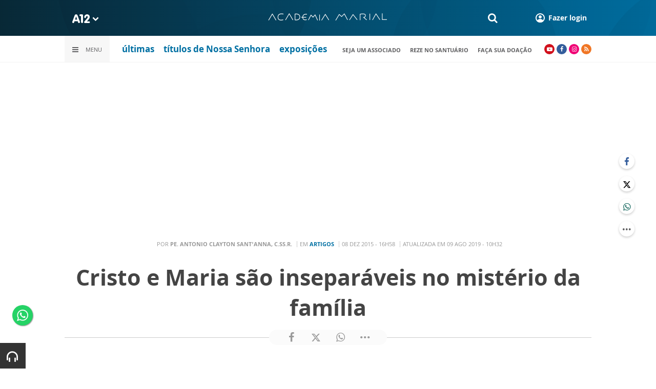

--- FILE ---
content_type: text/html; charset=utf-8
request_url: https://www.google.com/recaptcha/api2/anchor?ar=1&k=6LdcryIUAAAAABT1YC0na7udTiH8R8iAooZR5rh2&co=aHR0cHM6Ly93d3cuYTEyLmNvbTo0NDM.&hl=en&v=PoyoqOPhxBO7pBk68S4YbpHZ&size=invisible&anchor-ms=20000&execute-ms=30000&cb=h44t4r2qgyhg
body_size: 49490
content:
<!DOCTYPE HTML><html dir="ltr" lang="en"><head><meta http-equiv="Content-Type" content="text/html; charset=UTF-8">
<meta http-equiv="X-UA-Compatible" content="IE=edge">
<title>reCAPTCHA</title>
<style type="text/css">
/* cyrillic-ext */
@font-face {
  font-family: 'Roboto';
  font-style: normal;
  font-weight: 400;
  font-stretch: 100%;
  src: url(//fonts.gstatic.com/s/roboto/v48/KFO7CnqEu92Fr1ME7kSn66aGLdTylUAMa3GUBHMdazTgWw.woff2) format('woff2');
  unicode-range: U+0460-052F, U+1C80-1C8A, U+20B4, U+2DE0-2DFF, U+A640-A69F, U+FE2E-FE2F;
}
/* cyrillic */
@font-face {
  font-family: 'Roboto';
  font-style: normal;
  font-weight: 400;
  font-stretch: 100%;
  src: url(//fonts.gstatic.com/s/roboto/v48/KFO7CnqEu92Fr1ME7kSn66aGLdTylUAMa3iUBHMdazTgWw.woff2) format('woff2');
  unicode-range: U+0301, U+0400-045F, U+0490-0491, U+04B0-04B1, U+2116;
}
/* greek-ext */
@font-face {
  font-family: 'Roboto';
  font-style: normal;
  font-weight: 400;
  font-stretch: 100%;
  src: url(//fonts.gstatic.com/s/roboto/v48/KFO7CnqEu92Fr1ME7kSn66aGLdTylUAMa3CUBHMdazTgWw.woff2) format('woff2');
  unicode-range: U+1F00-1FFF;
}
/* greek */
@font-face {
  font-family: 'Roboto';
  font-style: normal;
  font-weight: 400;
  font-stretch: 100%;
  src: url(//fonts.gstatic.com/s/roboto/v48/KFO7CnqEu92Fr1ME7kSn66aGLdTylUAMa3-UBHMdazTgWw.woff2) format('woff2');
  unicode-range: U+0370-0377, U+037A-037F, U+0384-038A, U+038C, U+038E-03A1, U+03A3-03FF;
}
/* math */
@font-face {
  font-family: 'Roboto';
  font-style: normal;
  font-weight: 400;
  font-stretch: 100%;
  src: url(//fonts.gstatic.com/s/roboto/v48/KFO7CnqEu92Fr1ME7kSn66aGLdTylUAMawCUBHMdazTgWw.woff2) format('woff2');
  unicode-range: U+0302-0303, U+0305, U+0307-0308, U+0310, U+0312, U+0315, U+031A, U+0326-0327, U+032C, U+032F-0330, U+0332-0333, U+0338, U+033A, U+0346, U+034D, U+0391-03A1, U+03A3-03A9, U+03B1-03C9, U+03D1, U+03D5-03D6, U+03F0-03F1, U+03F4-03F5, U+2016-2017, U+2034-2038, U+203C, U+2040, U+2043, U+2047, U+2050, U+2057, U+205F, U+2070-2071, U+2074-208E, U+2090-209C, U+20D0-20DC, U+20E1, U+20E5-20EF, U+2100-2112, U+2114-2115, U+2117-2121, U+2123-214F, U+2190, U+2192, U+2194-21AE, U+21B0-21E5, U+21F1-21F2, U+21F4-2211, U+2213-2214, U+2216-22FF, U+2308-230B, U+2310, U+2319, U+231C-2321, U+2336-237A, U+237C, U+2395, U+239B-23B7, U+23D0, U+23DC-23E1, U+2474-2475, U+25AF, U+25B3, U+25B7, U+25BD, U+25C1, U+25CA, U+25CC, U+25FB, U+266D-266F, U+27C0-27FF, U+2900-2AFF, U+2B0E-2B11, U+2B30-2B4C, U+2BFE, U+3030, U+FF5B, U+FF5D, U+1D400-1D7FF, U+1EE00-1EEFF;
}
/* symbols */
@font-face {
  font-family: 'Roboto';
  font-style: normal;
  font-weight: 400;
  font-stretch: 100%;
  src: url(//fonts.gstatic.com/s/roboto/v48/KFO7CnqEu92Fr1ME7kSn66aGLdTylUAMaxKUBHMdazTgWw.woff2) format('woff2');
  unicode-range: U+0001-000C, U+000E-001F, U+007F-009F, U+20DD-20E0, U+20E2-20E4, U+2150-218F, U+2190, U+2192, U+2194-2199, U+21AF, U+21E6-21F0, U+21F3, U+2218-2219, U+2299, U+22C4-22C6, U+2300-243F, U+2440-244A, U+2460-24FF, U+25A0-27BF, U+2800-28FF, U+2921-2922, U+2981, U+29BF, U+29EB, U+2B00-2BFF, U+4DC0-4DFF, U+FFF9-FFFB, U+10140-1018E, U+10190-1019C, U+101A0, U+101D0-101FD, U+102E0-102FB, U+10E60-10E7E, U+1D2C0-1D2D3, U+1D2E0-1D37F, U+1F000-1F0FF, U+1F100-1F1AD, U+1F1E6-1F1FF, U+1F30D-1F30F, U+1F315, U+1F31C, U+1F31E, U+1F320-1F32C, U+1F336, U+1F378, U+1F37D, U+1F382, U+1F393-1F39F, U+1F3A7-1F3A8, U+1F3AC-1F3AF, U+1F3C2, U+1F3C4-1F3C6, U+1F3CA-1F3CE, U+1F3D4-1F3E0, U+1F3ED, U+1F3F1-1F3F3, U+1F3F5-1F3F7, U+1F408, U+1F415, U+1F41F, U+1F426, U+1F43F, U+1F441-1F442, U+1F444, U+1F446-1F449, U+1F44C-1F44E, U+1F453, U+1F46A, U+1F47D, U+1F4A3, U+1F4B0, U+1F4B3, U+1F4B9, U+1F4BB, U+1F4BF, U+1F4C8-1F4CB, U+1F4D6, U+1F4DA, U+1F4DF, U+1F4E3-1F4E6, U+1F4EA-1F4ED, U+1F4F7, U+1F4F9-1F4FB, U+1F4FD-1F4FE, U+1F503, U+1F507-1F50B, U+1F50D, U+1F512-1F513, U+1F53E-1F54A, U+1F54F-1F5FA, U+1F610, U+1F650-1F67F, U+1F687, U+1F68D, U+1F691, U+1F694, U+1F698, U+1F6AD, U+1F6B2, U+1F6B9-1F6BA, U+1F6BC, U+1F6C6-1F6CF, U+1F6D3-1F6D7, U+1F6E0-1F6EA, U+1F6F0-1F6F3, U+1F6F7-1F6FC, U+1F700-1F7FF, U+1F800-1F80B, U+1F810-1F847, U+1F850-1F859, U+1F860-1F887, U+1F890-1F8AD, U+1F8B0-1F8BB, U+1F8C0-1F8C1, U+1F900-1F90B, U+1F93B, U+1F946, U+1F984, U+1F996, U+1F9E9, U+1FA00-1FA6F, U+1FA70-1FA7C, U+1FA80-1FA89, U+1FA8F-1FAC6, U+1FACE-1FADC, U+1FADF-1FAE9, U+1FAF0-1FAF8, U+1FB00-1FBFF;
}
/* vietnamese */
@font-face {
  font-family: 'Roboto';
  font-style: normal;
  font-weight: 400;
  font-stretch: 100%;
  src: url(//fonts.gstatic.com/s/roboto/v48/KFO7CnqEu92Fr1ME7kSn66aGLdTylUAMa3OUBHMdazTgWw.woff2) format('woff2');
  unicode-range: U+0102-0103, U+0110-0111, U+0128-0129, U+0168-0169, U+01A0-01A1, U+01AF-01B0, U+0300-0301, U+0303-0304, U+0308-0309, U+0323, U+0329, U+1EA0-1EF9, U+20AB;
}
/* latin-ext */
@font-face {
  font-family: 'Roboto';
  font-style: normal;
  font-weight: 400;
  font-stretch: 100%;
  src: url(//fonts.gstatic.com/s/roboto/v48/KFO7CnqEu92Fr1ME7kSn66aGLdTylUAMa3KUBHMdazTgWw.woff2) format('woff2');
  unicode-range: U+0100-02BA, U+02BD-02C5, U+02C7-02CC, U+02CE-02D7, U+02DD-02FF, U+0304, U+0308, U+0329, U+1D00-1DBF, U+1E00-1E9F, U+1EF2-1EFF, U+2020, U+20A0-20AB, U+20AD-20C0, U+2113, U+2C60-2C7F, U+A720-A7FF;
}
/* latin */
@font-face {
  font-family: 'Roboto';
  font-style: normal;
  font-weight: 400;
  font-stretch: 100%;
  src: url(//fonts.gstatic.com/s/roboto/v48/KFO7CnqEu92Fr1ME7kSn66aGLdTylUAMa3yUBHMdazQ.woff2) format('woff2');
  unicode-range: U+0000-00FF, U+0131, U+0152-0153, U+02BB-02BC, U+02C6, U+02DA, U+02DC, U+0304, U+0308, U+0329, U+2000-206F, U+20AC, U+2122, U+2191, U+2193, U+2212, U+2215, U+FEFF, U+FFFD;
}
/* cyrillic-ext */
@font-face {
  font-family: 'Roboto';
  font-style: normal;
  font-weight: 500;
  font-stretch: 100%;
  src: url(//fonts.gstatic.com/s/roboto/v48/KFO7CnqEu92Fr1ME7kSn66aGLdTylUAMa3GUBHMdazTgWw.woff2) format('woff2');
  unicode-range: U+0460-052F, U+1C80-1C8A, U+20B4, U+2DE0-2DFF, U+A640-A69F, U+FE2E-FE2F;
}
/* cyrillic */
@font-face {
  font-family: 'Roboto';
  font-style: normal;
  font-weight: 500;
  font-stretch: 100%;
  src: url(//fonts.gstatic.com/s/roboto/v48/KFO7CnqEu92Fr1ME7kSn66aGLdTylUAMa3iUBHMdazTgWw.woff2) format('woff2');
  unicode-range: U+0301, U+0400-045F, U+0490-0491, U+04B0-04B1, U+2116;
}
/* greek-ext */
@font-face {
  font-family: 'Roboto';
  font-style: normal;
  font-weight: 500;
  font-stretch: 100%;
  src: url(//fonts.gstatic.com/s/roboto/v48/KFO7CnqEu92Fr1ME7kSn66aGLdTylUAMa3CUBHMdazTgWw.woff2) format('woff2');
  unicode-range: U+1F00-1FFF;
}
/* greek */
@font-face {
  font-family: 'Roboto';
  font-style: normal;
  font-weight: 500;
  font-stretch: 100%;
  src: url(//fonts.gstatic.com/s/roboto/v48/KFO7CnqEu92Fr1ME7kSn66aGLdTylUAMa3-UBHMdazTgWw.woff2) format('woff2');
  unicode-range: U+0370-0377, U+037A-037F, U+0384-038A, U+038C, U+038E-03A1, U+03A3-03FF;
}
/* math */
@font-face {
  font-family: 'Roboto';
  font-style: normal;
  font-weight: 500;
  font-stretch: 100%;
  src: url(//fonts.gstatic.com/s/roboto/v48/KFO7CnqEu92Fr1ME7kSn66aGLdTylUAMawCUBHMdazTgWw.woff2) format('woff2');
  unicode-range: U+0302-0303, U+0305, U+0307-0308, U+0310, U+0312, U+0315, U+031A, U+0326-0327, U+032C, U+032F-0330, U+0332-0333, U+0338, U+033A, U+0346, U+034D, U+0391-03A1, U+03A3-03A9, U+03B1-03C9, U+03D1, U+03D5-03D6, U+03F0-03F1, U+03F4-03F5, U+2016-2017, U+2034-2038, U+203C, U+2040, U+2043, U+2047, U+2050, U+2057, U+205F, U+2070-2071, U+2074-208E, U+2090-209C, U+20D0-20DC, U+20E1, U+20E5-20EF, U+2100-2112, U+2114-2115, U+2117-2121, U+2123-214F, U+2190, U+2192, U+2194-21AE, U+21B0-21E5, U+21F1-21F2, U+21F4-2211, U+2213-2214, U+2216-22FF, U+2308-230B, U+2310, U+2319, U+231C-2321, U+2336-237A, U+237C, U+2395, U+239B-23B7, U+23D0, U+23DC-23E1, U+2474-2475, U+25AF, U+25B3, U+25B7, U+25BD, U+25C1, U+25CA, U+25CC, U+25FB, U+266D-266F, U+27C0-27FF, U+2900-2AFF, U+2B0E-2B11, U+2B30-2B4C, U+2BFE, U+3030, U+FF5B, U+FF5D, U+1D400-1D7FF, U+1EE00-1EEFF;
}
/* symbols */
@font-face {
  font-family: 'Roboto';
  font-style: normal;
  font-weight: 500;
  font-stretch: 100%;
  src: url(//fonts.gstatic.com/s/roboto/v48/KFO7CnqEu92Fr1ME7kSn66aGLdTylUAMaxKUBHMdazTgWw.woff2) format('woff2');
  unicode-range: U+0001-000C, U+000E-001F, U+007F-009F, U+20DD-20E0, U+20E2-20E4, U+2150-218F, U+2190, U+2192, U+2194-2199, U+21AF, U+21E6-21F0, U+21F3, U+2218-2219, U+2299, U+22C4-22C6, U+2300-243F, U+2440-244A, U+2460-24FF, U+25A0-27BF, U+2800-28FF, U+2921-2922, U+2981, U+29BF, U+29EB, U+2B00-2BFF, U+4DC0-4DFF, U+FFF9-FFFB, U+10140-1018E, U+10190-1019C, U+101A0, U+101D0-101FD, U+102E0-102FB, U+10E60-10E7E, U+1D2C0-1D2D3, U+1D2E0-1D37F, U+1F000-1F0FF, U+1F100-1F1AD, U+1F1E6-1F1FF, U+1F30D-1F30F, U+1F315, U+1F31C, U+1F31E, U+1F320-1F32C, U+1F336, U+1F378, U+1F37D, U+1F382, U+1F393-1F39F, U+1F3A7-1F3A8, U+1F3AC-1F3AF, U+1F3C2, U+1F3C4-1F3C6, U+1F3CA-1F3CE, U+1F3D4-1F3E0, U+1F3ED, U+1F3F1-1F3F3, U+1F3F5-1F3F7, U+1F408, U+1F415, U+1F41F, U+1F426, U+1F43F, U+1F441-1F442, U+1F444, U+1F446-1F449, U+1F44C-1F44E, U+1F453, U+1F46A, U+1F47D, U+1F4A3, U+1F4B0, U+1F4B3, U+1F4B9, U+1F4BB, U+1F4BF, U+1F4C8-1F4CB, U+1F4D6, U+1F4DA, U+1F4DF, U+1F4E3-1F4E6, U+1F4EA-1F4ED, U+1F4F7, U+1F4F9-1F4FB, U+1F4FD-1F4FE, U+1F503, U+1F507-1F50B, U+1F50D, U+1F512-1F513, U+1F53E-1F54A, U+1F54F-1F5FA, U+1F610, U+1F650-1F67F, U+1F687, U+1F68D, U+1F691, U+1F694, U+1F698, U+1F6AD, U+1F6B2, U+1F6B9-1F6BA, U+1F6BC, U+1F6C6-1F6CF, U+1F6D3-1F6D7, U+1F6E0-1F6EA, U+1F6F0-1F6F3, U+1F6F7-1F6FC, U+1F700-1F7FF, U+1F800-1F80B, U+1F810-1F847, U+1F850-1F859, U+1F860-1F887, U+1F890-1F8AD, U+1F8B0-1F8BB, U+1F8C0-1F8C1, U+1F900-1F90B, U+1F93B, U+1F946, U+1F984, U+1F996, U+1F9E9, U+1FA00-1FA6F, U+1FA70-1FA7C, U+1FA80-1FA89, U+1FA8F-1FAC6, U+1FACE-1FADC, U+1FADF-1FAE9, U+1FAF0-1FAF8, U+1FB00-1FBFF;
}
/* vietnamese */
@font-face {
  font-family: 'Roboto';
  font-style: normal;
  font-weight: 500;
  font-stretch: 100%;
  src: url(//fonts.gstatic.com/s/roboto/v48/KFO7CnqEu92Fr1ME7kSn66aGLdTylUAMa3OUBHMdazTgWw.woff2) format('woff2');
  unicode-range: U+0102-0103, U+0110-0111, U+0128-0129, U+0168-0169, U+01A0-01A1, U+01AF-01B0, U+0300-0301, U+0303-0304, U+0308-0309, U+0323, U+0329, U+1EA0-1EF9, U+20AB;
}
/* latin-ext */
@font-face {
  font-family: 'Roboto';
  font-style: normal;
  font-weight: 500;
  font-stretch: 100%;
  src: url(//fonts.gstatic.com/s/roboto/v48/KFO7CnqEu92Fr1ME7kSn66aGLdTylUAMa3KUBHMdazTgWw.woff2) format('woff2');
  unicode-range: U+0100-02BA, U+02BD-02C5, U+02C7-02CC, U+02CE-02D7, U+02DD-02FF, U+0304, U+0308, U+0329, U+1D00-1DBF, U+1E00-1E9F, U+1EF2-1EFF, U+2020, U+20A0-20AB, U+20AD-20C0, U+2113, U+2C60-2C7F, U+A720-A7FF;
}
/* latin */
@font-face {
  font-family: 'Roboto';
  font-style: normal;
  font-weight: 500;
  font-stretch: 100%;
  src: url(//fonts.gstatic.com/s/roboto/v48/KFO7CnqEu92Fr1ME7kSn66aGLdTylUAMa3yUBHMdazQ.woff2) format('woff2');
  unicode-range: U+0000-00FF, U+0131, U+0152-0153, U+02BB-02BC, U+02C6, U+02DA, U+02DC, U+0304, U+0308, U+0329, U+2000-206F, U+20AC, U+2122, U+2191, U+2193, U+2212, U+2215, U+FEFF, U+FFFD;
}
/* cyrillic-ext */
@font-face {
  font-family: 'Roboto';
  font-style: normal;
  font-weight: 900;
  font-stretch: 100%;
  src: url(//fonts.gstatic.com/s/roboto/v48/KFO7CnqEu92Fr1ME7kSn66aGLdTylUAMa3GUBHMdazTgWw.woff2) format('woff2');
  unicode-range: U+0460-052F, U+1C80-1C8A, U+20B4, U+2DE0-2DFF, U+A640-A69F, U+FE2E-FE2F;
}
/* cyrillic */
@font-face {
  font-family: 'Roboto';
  font-style: normal;
  font-weight: 900;
  font-stretch: 100%;
  src: url(//fonts.gstatic.com/s/roboto/v48/KFO7CnqEu92Fr1ME7kSn66aGLdTylUAMa3iUBHMdazTgWw.woff2) format('woff2');
  unicode-range: U+0301, U+0400-045F, U+0490-0491, U+04B0-04B1, U+2116;
}
/* greek-ext */
@font-face {
  font-family: 'Roboto';
  font-style: normal;
  font-weight: 900;
  font-stretch: 100%;
  src: url(//fonts.gstatic.com/s/roboto/v48/KFO7CnqEu92Fr1ME7kSn66aGLdTylUAMa3CUBHMdazTgWw.woff2) format('woff2');
  unicode-range: U+1F00-1FFF;
}
/* greek */
@font-face {
  font-family: 'Roboto';
  font-style: normal;
  font-weight: 900;
  font-stretch: 100%;
  src: url(//fonts.gstatic.com/s/roboto/v48/KFO7CnqEu92Fr1ME7kSn66aGLdTylUAMa3-UBHMdazTgWw.woff2) format('woff2');
  unicode-range: U+0370-0377, U+037A-037F, U+0384-038A, U+038C, U+038E-03A1, U+03A3-03FF;
}
/* math */
@font-face {
  font-family: 'Roboto';
  font-style: normal;
  font-weight: 900;
  font-stretch: 100%;
  src: url(//fonts.gstatic.com/s/roboto/v48/KFO7CnqEu92Fr1ME7kSn66aGLdTylUAMawCUBHMdazTgWw.woff2) format('woff2');
  unicode-range: U+0302-0303, U+0305, U+0307-0308, U+0310, U+0312, U+0315, U+031A, U+0326-0327, U+032C, U+032F-0330, U+0332-0333, U+0338, U+033A, U+0346, U+034D, U+0391-03A1, U+03A3-03A9, U+03B1-03C9, U+03D1, U+03D5-03D6, U+03F0-03F1, U+03F4-03F5, U+2016-2017, U+2034-2038, U+203C, U+2040, U+2043, U+2047, U+2050, U+2057, U+205F, U+2070-2071, U+2074-208E, U+2090-209C, U+20D0-20DC, U+20E1, U+20E5-20EF, U+2100-2112, U+2114-2115, U+2117-2121, U+2123-214F, U+2190, U+2192, U+2194-21AE, U+21B0-21E5, U+21F1-21F2, U+21F4-2211, U+2213-2214, U+2216-22FF, U+2308-230B, U+2310, U+2319, U+231C-2321, U+2336-237A, U+237C, U+2395, U+239B-23B7, U+23D0, U+23DC-23E1, U+2474-2475, U+25AF, U+25B3, U+25B7, U+25BD, U+25C1, U+25CA, U+25CC, U+25FB, U+266D-266F, U+27C0-27FF, U+2900-2AFF, U+2B0E-2B11, U+2B30-2B4C, U+2BFE, U+3030, U+FF5B, U+FF5D, U+1D400-1D7FF, U+1EE00-1EEFF;
}
/* symbols */
@font-face {
  font-family: 'Roboto';
  font-style: normal;
  font-weight: 900;
  font-stretch: 100%;
  src: url(//fonts.gstatic.com/s/roboto/v48/KFO7CnqEu92Fr1ME7kSn66aGLdTylUAMaxKUBHMdazTgWw.woff2) format('woff2');
  unicode-range: U+0001-000C, U+000E-001F, U+007F-009F, U+20DD-20E0, U+20E2-20E4, U+2150-218F, U+2190, U+2192, U+2194-2199, U+21AF, U+21E6-21F0, U+21F3, U+2218-2219, U+2299, U+22C4-22C6, U+2300-243F, U+2440-244A, U+2460-24FF, U+25A0-27BF, U+2800-28FF, U+2921-2922, U+2981, U+29BF, U+29EB, U+2B00-2BFF, U+4DC0-4DFF, U+FFF9-FFFB, U+10140-1018E, U+10190-1019C, U+101A0, U+101D0-101FD, U+102E0-102FB, U+10E60-10E7E, U+1D2C0-1D2D3, U+1D2E0-1D37F, U+1F000-1F0FF, U+1F100-1F1AD, U+1F1E6-1F1FF, U+1F30D-1F30F, U+1F315, U+1F31C, U+1F31E, U+1F320-1F32C, U+1F336, U+1F378, U+1F37D, U+1F382, U+1F393-1F39F, U+1F3A7-1F3A8, U+1F3AC-1F3AF, U+1F3C2, U+1F3C4-1F3C6, U+1F3CA-1F3CE, U+1F3D4-1F3E0, U+1F3ED, U+1F3F1-1F3F3, U+1F3F5-1F3F7, U+1F408, U+1F415, U+1F41F, U+1F426, U+1F43F, U+1F441-1F442, U+1F444, U+1F446-1F449, U+1F44C-1F44E, U+1F453, U+1F46A, U+1F47D, U+1F4A3, U+1F4B0, U+1F4B3, U+1F4B9, U+1F4BB, U+1F4BF, U+1F4C8-1F4CB, U+1F4D6, U+1F4DA, U+1F4DF, U+1F4E3-1F4E6, U+1F4EA-1F4ED, U+1F4F7, U+1F4F9-1F4FB, U+1F4FD-1F4FE, U+1F503, U+1F507-1F50B, U+1F50D, U+1F512-1F513, U+1F53E-1F54A, U+1F54F-1F5FA, U+1F610, U+1F650-1F67F, U+1F687, U+1F68D, U+1F691, U+1F694, U+1F698, U+1F6AD, U+1F6B2, U+1F6B9-1F6BA, U+1F6BC, U+1F6C6-1F6CF, U+1F6D3-1F6D7, U+1F6E0-1F6EA, U+1F6F0-1F6F3, U+1F6F7-1F6FC, U+1F700-1F7FF, U+1F800-1F80B, U+1F810-1F847, U+1F850-1F859, U+1F860-1F887, U+1F890-1F8AD, U+1F8B0-1F8BB, U+1F8C0-1F8C1, U+1F900-1F90B, U+1F93B, U+1F946, U+1F984, U+1F996, U+1F9E9, U+1FA00-1FA6F, U+1FA70-1FA7C, U+1FA80-1FA89, U+1FA8F-1FAC6, U+1FACE-1FADC, U+1FADF-1FAE9, U+1FAF0-1FAF8, U+1FB00-1FBFF;
}
/* vietnamese */
@font-face {
  font-family: 'Roboto';
  font-style: normal;
  font-weight: 900;
  font-stretch: 100%;
  src: url(//fonts.gstatic.com/s/roboto/v48/KFO7CnqEu92Fr1ME7kSn66aGLdTylUAMa3OUBHMdazTgWw.woff2) format('woff2');
  unicode-range: U+0102-0103, U+0110-0111, U+0128-0129, U+0168-0169, U+01A0-01A1, U+01AF-01B0, U+0300-0301, U+0303-0304, U+0308-0309, U+0323, U+0329, U+1EA0-1EF9, U+20AB;
}
/* latin-ext */
@font-face {
  font-family: 'Roboto';
  font-style: normal;
  font-weight: 900;
  font-stretch: 100%;
  src: url(//fonts.gstatic.com/s/roboto/v48/KFO7CnqEu92Fr1ME7kSn66aGLdTylUAMa3KUBHMdazTgWw.woff2) format('woff2');
  unicode-range: U+0100-02BA, U+02BD-02C5, U+02C7-02CC, U+02CE-02D7, U+02DD-02FF, U+0304, U+0308, U+0329, U+1D00-1DBF, U+1E00-1E9F, U+1EF2-1EFF, U+2020, U+20A0-20AB, U+20AD-20C0, U+2113, U+2C60-2C7F, U+A720-A7FF;
}
/* latin */
@font-face {
  font-family: 'Roboto';
  font-style: normal;
  font-weight: 900;
  font-stretch: 100%;
  src: url(//fonts.gstatic.com/s/roboto/v48/KFO7CnqEu92Fr1ME7kSn66aGLdTylUAMa3yUBHMdazQ.woff2) format('woff2');
  unicode-range: U+0000-00FF, U+0131, U+0152-0153, U+02BB-02BC, U+02C6, U+02DA, U+02DC, U+0304, U+0308, U+0329, U+2000-206F, U+20AC, U+2122, U+2191, U+2193, U+2212, U+2215, U+FEFF, U+FFFD;
}

</style>
<link rel="stylesheet" type="text/css" href="https://www.gstatic.com/recaptcha/releases/PoyoqOPhxBO7pBk68S4YbpHZ/styles__ltr.css">
<script nonce="zslqKh8Pclp6FIcs77VnEQ" type="text/javascript">window['__recaptcha_api'] = 'https://www.google.com/recaptcha/api2/';</script>
<script type="text/javascript" src="https://www.gstatic.com/recaptcha/releases/PoyoqOPhxBO7pBk68S4YbpHZ/recaptcha__en.js" nonce="zslqKh8Pclp6FIcs77VnEQ">
      
    </script></head>
<body><div id="rc-anchor-alert" class="rc-anchor-alert"></div>
<input type="hidden" id="recaptcha-token" value="[base64]">
<script type="text/javascript" nonce="zslqKh8Pclp6FIcs77VnEQ">
      recaptcha.anchor.Main.init("[\x22ainput\x22,[\x22bgdata\x22,\x22\x22,\[base64]/[base64]/[base64]/[base64]/cjw8ejpyPj4+eil9Y2F0Y2gobCl7dGhyb3cgbDt9fSxIPWZ1bmN0aW9uKHcsdCx6KXtpZih3PT0xOTR8fHc9PTIwOCl0LnZbd10/dC52W3ddLmNvbmNhdCh6KTp0LnZbd109b2Yoeix0KTtlbHNle2lmKHQuYkImJnchPTMxNylyZXR1cm47dz09NjZ8fHc9PTEyMnx8dz09NDcwfHx3PT00NHx8dz09NDE2fHx3PT0zOTd8fHc9PTQyMXx8dz09Njh8fHc9PTcwfHx3PT0xODQ/[base64]/[base64]/[base64]/bmV3IGRbVl0oSlswXSk6cD09Mj9uZXcgZFtWXShKWzBdLEpbMV0pOnA9PTM/bmV3IGRbVl0oSlswXSxKWzFdLEpbMl0pOnA9PTQ/[base64]/[base64]/[base64]/[base64]\x22,\[base64]\\u003d\x22,\x22UQbCq8K+VHnDp1gtV8KLU8Ojw5UEw45lGjF3wqJPw689asOoD8KpwoNoCsO9w6XCtsK9LTFOw75lw5LDlDN3w5jDscK0HRfDusKGw44bF8OtHMKCwqfDlcOeJsOYVSxowq4oLsOybsKqw5rDpy59wohNMSZJwpbDvcKHIsObwrYYw5TDk8Ozwp/Cix1mL8KgSsOFPhHDq3HCrsOAwpDDs8Klwr7DrMO2GH5Iwo5nRBBuWsOpdRzChcO1bsKUUsKLw4XCunLDiSUywoZ0w4l4wrzDuUN4DsOewqHDi0tIw45jAMK6wrnCjsOgw6ZdAMKmNDNEwrvDqcKhd8K/[base64]/Ct8KgwozDksOVwr7CuyvCnsOdBDLCrRsXBkd2wovDlcOUH8K8GMKhCmHDsMKCw5kPWMKuHmVrWcKGX8KnQCLCh3DDjsO4wrHDncO9bsOawp7DvMKMw4rDh0I7w4Ydw7YzB244dwRZwrXDsH7CgHLCjDbDvD/DlmfDrCXDlcOQw4IPFljCgWJHPMOmwpciwqbDqcK/woMvw7sbL8OSIcKCwp9tGsKQwp/[base64]/Dp3zCpWrClcOCfyduRAsDw7vDoml6IcKnwrREwrY7wqvDjk/DisOYM8KKYMKxO8OQwq4ZwpgJe08GPEhBwoEYw7Mfw6M3Th/DkcKmecONw4hSwrTCvcKlw6PCiHJUwqzCpcK9OMKkwoPCicKvBUbClUDDuMKcwr/DrsKab8O/[base64]/wqfCl2DDs0hJWsKqJsOKwpPDiMOhw7UbEE1JUjdCYMOrccKgCcOIIlDCgsKidsK4L8KQw4fDhg3DnA8HV3UIwoHDmMOhLSLCtcO/MF7CvMKWTAfDggnCgCvDpivCosKIw6oMw53Ct3tJflHDvcOAWsO/w6BTekvCoMKSLxNCwqwlIRE0MVhrw4/CrcK/wqNVwr3CsMOeMcOLGMKQcjTCj8KhPsO1GsORw6ZIbhPCg8OdNsO8DsKSwohsHDliwoXDsW4LDMOXwpfCiMKzwqJHw53CqBxYLxVhDsKgCcKyw6ohwqE1R8K5dWFKwo3CuUHDk1DCl8KUw4LCkcKlwrInw6Q/[base64]/CjcOYw4lKw7zCpm8mE3PCksK3w6PDn3PDvMKVwow5CMOmC8OLZsK/[base64]/Dox/DnXvCmsKmw5vDmnXCuMOowrvCiQfCmsOlYcKoESvCvwzCo3LDhsOoLGNrwpvDk8O0w4B/eiZowrbDn1zDtcKGfRfCmsOWw4LCqcKywo3CrMKdwpcHwqPCj2XClg/CsnbDi8KMDkXDtMOyDMOYXsOePnNTw7DCuG/DvSkgw6zCgsOcwpt5DsKOCgZKL8KDw7ALwr/[base64]/Gx5ITDbDmSfCjMOVwrHDiRHDmFg/w4l6ZhA8DF03UsKVwrDDoFXCq2LDkcOuw6gxwpluwp4dVsO0RMOAw55LJBQ4ZH/DmloiYcOJwqkAwprChcOcfsK1wqjCssOJwo3CssO1DcKHwqxIVcOHwp/Ch8O9wpTDt8Kjw5saCsOEWsOMw5fDh8Kzw5ddw5bDsMKxXggMIQFEw4IhUjg5w6YCw6soX2/CgsKBw5dAwqR7TB/CjMO+QFfCsyEEwrXCgsKucyzCvz8AwrTDoMKow4PDiMOQwo4PwodYB0sNGsOZw7XDoA/CgmxXAibDpMOsZcOGwpvDucKVw4DCmsKtw6PCkSh5wo9LAMKzF8OJw6HCiDA5w7EySsK1KsOGw7PDpsO/[base64]/CkDNpDcKEw5LCmsKgMsKIGMOrAS3DtcOSw53Dp2LDu2R9F8KQwqnDjMKMw5x5w51dw6vCrmPCi2p7AcOfw5vCosKILCdwdsKvwrtQwpDDpVjCscKKE15Nw7lhwrFyaMOdESQCScOcf8OZw5zCoBtrwpNbwpXDgWpGwr8gw6LDuMKWR8KIw67DhDo/w7JbE209wrTDp8Okw7rDlMKOAHPDvETDjsKkfgtrb3/DjsOBAMOmfjtSFjwzGXPDsMOoGF4jUVwywoDCuznDpsK2wolbw7jChhsjwrcqw5N0AkzCssORFcONw7vCk8OYS8O8FcOIAAhAEXViAhBzwrPCtErCmkJ8OEvDqsK6YUHDtcKcfWjClzIpSMKKFjbDh8KHwr3Cq0MOJcKLZsOtwqEawqfCqMKdOj4/wprCkMOiwrcmeSXClsK2w5pmw6PCu8O9K8OleDwSwobCuMOBw6x8wp7CgFXDgU0WdsKtwrIOHGEXAcKMXsOgwrTDtMKEw7/[base64]/w4/Cl8OQRg8MwpgbN8KeVcKcXC/[base64]/DrcOgKsO4wo0ywrsJBsKKwrLDmcKRHcOlIDjDjMKtCzxdakjDvGY0w75Cw6fDs8KcesKbW8K0wpFzwq8VAUsQHBHDuMO8wpvDosKDHUBHOcOaGT8uw7p3HWxOGMOOcsOGIRPCsQjCiihGwqjCu2XDgz/[base64]/DrjTDt8O1wrrCvsO1woHCvwHDgW5LfcODwozCj8OtfcKbw7oxwr3DpMKGw7dzwrw8w5F6cMORwrBRdMO3wqM8woRoQcKXw4U0w6DCiVkCw57Dn8K5YirChjpuMwfCn8O2UMOyw4TCscKZwr4RAFPDnsO9w63CrMKIIcKRBFzChFNKw5Btw4/Cj8KewoXCusKqasK7w6Vqwocmwo7ChcOFZVtnTXVGw5VvwocYwrfCvcKpw7vDtCjCvEDDrMKdCS7CmcKgH8ORP8KwT8K/QgfDn8ODwoARwrjCgXNLJSHCl8Kmw4kxF8KzXkjCkzDDglMfw45ybxRtwrdpeMOmKSbCuxXCu8K7w5Uswpdlw7zCrX/[base64]/CmTY1NMOFLTXCkHnCm2wLbFTDp8K9woULw6x/dMOHFgbDmMOdw4XChMODT2zCssOIwo9+woF1GH9HAcOHVy1jwojChcOHQHYccGRXLcKeVcOQMDbCtgAfC8K4JMOPMlo2w4zDg8KeK8O8w79dbljCujplOhTCu8ONw57Dq37DgBvDnBzDvMONSU5wXMOVWH1ewpAZwpjCgsOjPMK+L8KlJgRLwqbCvHEHM8KSw7/CucKHJsK0w5PDisOVYkoiOsOFQ8O7wrnCpUXDjsKrLHzCssO7eH3Dh8OdeTMywpobwoAgwoPCmQ/[base64]/RcKlRsK1w43Ci8Otwq9BwrTDo8Kvwq/DoHl5wpkGwrzDtXvCkCzDrgfCpCPCr8OCw4zCgsO2XXkawqopwq/Dq3TCoMKew6bDnBVSCU/[base64]/ChsOFGsKVw7zDgADDmsK2PsKeCj9uFMOYCsO2PStvcMOoE8ONw4PCuMK5wprDpTdGw70Hw5jDgsOLA8KaVMKcTcOLEcOjXcK5w7bCoGvCpk7Ct1JGOsORw4TDmcOXw7nDrcK+WcKewpvDqWFmIyzCiy/CgTN/BsKqw7rDnyjCrVohF8Ohwqk+wq5zZQnCr3IVcMODwojCp8OxwpxPMcKjWsK9w75fw5o4woHDvcOdw489RhbCtMO8wp4AwpEyEMOgXMKdw5bDuQMHVMOYV8Ksw5PCm8KCFQ8zw6/DjyfCvw7Crg1qOhciEEXDhsO6BRMwwojCr2DCqF/CrMKkwqrDscKvbxPCtwvClh9vUV3Ci3fCtj/CpMOMORDDn8Kqw4jDt1Btw5N4wqjCrknCqMKcI8K1w43Cp8Opw77CvAtHwrnDoEd6w7LCkMOywrLCq3hqwoLCjXDCmsK7MsKBwrLCm0sXwoBDfnjCu8KswqZGwp9bWTpaw5PCj2BVwrtSwrPDhTIZPRA6w5sfwrLCqWYww5lzw6zCoUbDucKDD8Omw6/DgcKWecO4w6lQfsKhwroUwpMZw7jDpMKbJW4mwpnCtsOewp0/wrDCphfDs8K5EGbDqDV1wrDCpMKow7Jew79EeMObQyFuIEprPcKJPMKqwrRbeDbClcOyQlHCksOuw5nDtcKbw78sfcK+JsOPMMOucGBqw503PiTCqMK0w6QVw5VfQSpTwr/[base64]/Dsg/Dm8Kawo/Cp8KFwpg4JzvCmsO1Km8hWcO7wrMLw74Fwq/[base64]/[base64]/DkgA5AQjDk8KNw47CisK6wrtcwq/[base64]/EANTUBHDh8Khw7djUcK7ICZMAsKbVVpEwoo3wpHDomp/YjXDhinDisOeHsOswqXDtFpYZ8OHwopBXsKDRwTDtXIcEkMkB2PChcOrw5zCpMKEwpvDgsOnasKFUGgAw6HCu0VJwoo8Y8K4fm/[base64]/Cl0sWw73CpcKUwoBqHsO1UcKJw4oVwpZXw4vDqsO4wqlkHHtOXcKKEA4Vw7xrwr55Yit8bw/CuFDCtcKQwrBNZzcdwrXCgcOFw4gKw4TChsOewqMGRcOEZXrDlBQte0DDpXbDl8OPwq1Swrh/AQtwwoTCtjRhQnF1bMOPw4rDrS3DlcOmKsOqJztpUlDCh0DCrsOCw5jCqS/Ck8O1NsKCw6Rsw4/DpMONw75wBsOkX8OEw4LCs29CHh7Dng7Cr3DDk8K7fcOpMQUMw7JUeXvChcKPP8Kew4I3wo1Tw7k8wpLDucKSwrjDkkw9FV3DpsOAw6/Dp8ORworDtgBBwotKw6XCryXCsMOTQMOiwr/CnsOaA8O3DHhpKcOOwpLDkxbDj8ODXsKuw6dSwqEuwpLDo8OCw5jDmEfCvMK9EcK4wqzDpcKNbsKEwroJw6MWw7RJOMKqw4REwoQ8PBLCjFPDnsOYeMO7w6PDhEjCkTNESVzDocOBw4/DicONw7/CosKNwqDDsGPDm1IBwrMTw4PCqMKfw6HDmMOlwonCiQvDocONMFhabi5tw6/DuDTDl8KDcsOgWsK/w5zCjMOaLcKLw5zCvXzCmsOccsO6DEjDm0MSw7h6w59DFMOZwqTCvk8VwodoShJSwrTDjWfDnsKXRsOrw4fDsyUZVyPDgSNUYlfCvVJ8w6YkdsOAwrZxUcKewo41wq4/BMKaCsKrw7/DsMKCwpoXO0zDj1nCpV0jW28ww4ALw5XCm8Kbw6cWcMOSw4PDrhzCgS/ClnrCrsKswpxGw5DCmcOJMMO3NMKMwpYLw70OaR7Cs8OJwqfCiMOWDHjCvMO7wq7DsgpIw6dEw4N/w5lrDCtrwprCmsOXcD1hw4FMbhVHKMKvMMO3wo84anDDhcOMXGHCmkAQKcK5CHvCl8OvLsK0UhhGQFDCtsKXaX5dw6TCkVfCscOZO1jCv8K/MS02w6tbw4gqw4EJw582S8OtLGLDjMKZIsKccWVDwpnDowjCkMODw7BZw4lZWcOfw6oqw5Rmwr/Dt8OGwqk6DFcpw67DkcKTQcKWOCbCgS1Gwp7CpMKvw4k/DV1Sw7HDq8KqUytfwqzDhMKKU8Oqw6zDoX9lc07CvMOMasKXw47DtAXClcO6wrnCp8OFR0Z5WcKSwop0wpfClsKxwrjCkzbDl8KzwpUwdsO9wpR5GsK6wrZ6KcOwWcKCw4cjKcKxN8OhwpXDgmYPwrdOwp8kwrsDGMKgw59Jw7w/w51GwqbDr8O2wqNAE0jDhsKTw6Ysd8Krw4o5wpIiw6/CkFrDmFFxwonCkMOzw7ZNwqgbcsKQGsK+w6XCvVXCiQPDjC7DpMKbXsO0WMK6OMKzO8Ozw5JPw7LCosKqwrXCq8O4w4PCrcOYEyt2w61lTMKtJS/Dk8KaW3vDg3kzasKxNsK2VMKnwp59w4Yuwpl8w4RwR1UIIyXDq1wewoLCuMO6cjHDphnDj8ObwqI6wrrDhRPDl8O1F8OcFh4SDMOhfcKvdx3CqHzDpnphScKlw5DDvcKgwpXDsQ/[base64]/[base64]/CjcKzScKhw5nDlUN8FcO/wpVswpnDncK/AB3DvcKBwq/CqnY3w5fCshYuwqcaesKCw6JyLMO5YsKsM8OMDsOCw6zDiznCl8K0SjU2YW3DjsOsEcK8HCtmWzg3w6RqwoRXasOrw4M0RxVdD8KPcsO8w5jCuTLCnMOxw6bChRnDnmrDhsK7MsKtwrEWRMOdfcOwdU3Dk8Oww4HCuGhXwrDDpsK/cwTDp8KmwqTClyXDncKKXTZvw6dYe8Oywq07wo3Djx3DiigVfsOgwp4TGMKUY1bCghthw43CpcOWDcKDw7TCmn7CucOfBynClTfDksKkIsOqYcK6w7LDrcO2CcOSwoXCv8K/w53CrBPDlMO6LmAMV0DClBBbwqdjwqRsw7DCvnhwMMKlZsKpLMOywokaRsOrwqHCvcKIEgXDr8KfwrEFb8KwfUlPwqxJBcOQbi0dBEkawrx8RSAZTcOnV8K2T8O/wrzCoMO/w7A2wp0vV8OQw7B/SEVBwpHDvChFEMORdh8HwprDssOVw6Rhw4fDncKJXsOpw4LDnj7CscO0JMOhw7/DpWjClTXDmMOnwpIdworClETCqcONScKwHH3Dr8OkP8K/I8Okw71TwqlGw5EuWEjCmV/[base64]/DkMK3XSdcwr4mXcKgw7oOw6PDviPCpETDo23CngxkwoccBA/[base64]/w6vCksK/R8O3B8KXw5rCo8Kkb8KVWsOFw5HCg8O/w6hQw73CpCsKahp/TsKLXcOnVVzDiMK5wpJYDCEdw5jCjMKbZsK8NTPDqMOmbE0uwqccW8KhKMKQwpANw5oic8OhwrFxwoMTwozDssOMcRwpA8OfYxrDpFHCv8Oqw45mwpIUwo8Tw7rDq8Obw7XDj3bDoSXCqMO8VsK/[base64]/w5ZEPsOTwrdFw6LChEhJw5HDl8KGwqRwYsKOwpvCv3PDv8Kvw5JeHG4lwq/Ck8OqwpHCnxQQBkw6N0XCqcKXwrPChMOwwpxIw5Jxw4LCkMKDw5ALckHCoTjDiDUPQXfDtMKnJcKsMEx5w7nDj0kkZwvCu8K/wpcDXsOwZSZUEX8fwp1MwozCgcOIw5HDpjBXw47DrsOiw7LCsHYLVy5Lwp/[base64]/dlrDpMOwK8OZw5wgwrIuZhbCvsKiwpnCusOEwqPCssK9w6rCtMOAw5zDh8OMc8KVdAbCijbDiMOrR8OjwpAnfAF0PQjDkg46fkPCjDAuw7cbYFZKJ8KEwpHDpsKhwo3CpXTDrlnCjGFdGMOKZcKrwoBSP2fCi11Ew41+wqnChAJEwobCoS/Dl3khRwvDryXDoWZ5w5ZwWsKyNsOQEkTDrMORwpjCncKYwrzDlMOSHcOqe8OZwp95wpjDi8KEwpUCwr/DrMKyB3jCpR8Mwo/DklHClFTChMKkwpEbwobCnHTCvitHesOuw5bClMO+JgXCtsO3wrYRwpLCpmbCmsKeUMOOwq/DkMKAwpkzWMOsHsOLw7XDijTCtMOmwqXCghPDlxQQIsOVYcKPccKHw7oCwqzDogk7OcO4w6fCmwoQHcODw5fCucOwAcOAw4jDiMOiwoBufFcLwrErHcOqw6bCo0NtwqzDkBvCmyTDlMKMw4YPNMK+woZkDBNDw7vDk1h/[base64]/Cm1LCn8Kyw4YXw4LCpcKEaS/ChsKpw6/DrEYnC3PCmcOgwrxcCWJAccO/w4zClcKSIH42woHCiMOmw6TClcKSwoQwJcOUZsO3w5sZw7LDvnt+SyNfLcOkW1rCusOUa3Vtw6PCjcK0w4tTJhnCpybChcOZN8OndQ/[base64]/Dk8Ojw4Jowp9eHCDDhkslR0NtwqBQDsOkwpZVw7fDjgARLMOSIy5CXsOawpTDpyFWwrFAL1LDtwfCmRTCi2/DvcKUfsKewq0mI2Bqw5xaw4B4woc7cVnCv8O6QQfCjBxkCcOMw6HDvzkGFm3DkXvCsMKIw7Y/w5QjLylmTMKdwoduw4Jiw54vQQQdEcOGwrtXw7bDicOQL8KLdlFkUcOzPBE/eTDDgcKPFMOKBMO1RMKFw6TCsMONw6sCw7V9w7LCkWJgcE4gw4LDk8KnwpFVw7wrDCQmw4vDrn7DssOpakfCgMO3w43ChgXCnUXDs8KDA8ODRMOGYsKswoZKwoZSMU7CicOGZ8OLGTZ6T8KBPsKFwrjCp8OJwplnOT/[base64]/Dv8KcwpV4w501IsKewo4Fw4/CqsO4w7pNAFZrfSzDtMKZFSvDl8Kkw5/CnsK5w7FAKcKSUilULifDlcOtwplaH1/[base64]/Ct3ASdcOWwrBUaMOxw6hqw6pCw6HCvsKBwqTDhRrDgWLCmxRPwrFQw6TCv8Kzw43ChjZawqjDlEXDpsK2w5QuwrXCiHLCm01TTUssAyXCu8KwwpxVwq/DuBzDnsODwpBFw5LDnsKdf8K3ccO+GxTCrTUuw4fCi8O4woPDp8KyG8O7CCofwrVfHkTDhcOPwp19w6TDrC3DoGPCscOoJcOQw7U8w7pudHbCsmnDgwFkYTzClSLDiMK+CW/Ds0N8w4/CuMOsw5zClndFw59QNmPCqgd8w7DDp8OnDMKrYw4VJWvCuCnCn8K7wrzDk8OPwr/[base64]/DiMOyw6Qlw43DkmIDwqkdYMKDfAXDkAEHw79cw7ooQSPDp1c+w6oRM8OXwptdScOGwp8owqJNbMKBAkNeCMOCKsK+VVVzw49+fGPDgsOQE8KUwr/ClQPDlE/CpMOow7HDhHZAacOew43ChsORT8Owwqthwq/Dt8OZAMKwZ8OIwqjDu8O+PAgxwpUjKcKBIcO2w4/[base64]/DkkLDtWPDiXsRwqPCtRvDqMOKP8KEeRFaMlrCn8KMwqJgw5Riw5pJw4nCp8KucsKwVcK5wqdjUAFeScKmSHM1wqZbIEkbwqVKwrYubSwDByZywr7DpAjDvW/[base64]/DhiTDjcOwFsOYQsOXw5bDqMODah3DtMK8w7Vhb2/DlMOeZMOUGcO7esKvXRHChlXCqBfDtnIhDlUzRFQYw6Eaw5vCjyLDk8KNcTAYJznChMKtw4AJwoR9YV/CjsOLwrHDpcOIw5vCgyLDjcO5w40dw6fDoMKkw7A1FzjDnsOXScKUPsO+R8OkPMOpUMOYei4PXSDCpn/[base64]/[base64]/w5Y8w5LCgsOhO3NkE8OOXMKiEmnDvADDlMK0wo8Xwo5jwprCt0snZSvCocK2wqLDv8K/w6DCpBIfH0ouwpEzwqjCm2NoSVPChHrDscOyw5jDiHTCuMONDXzCsMKwQRjCjcKmwpQcZMKNw6HChXvDvsO/b8KRe8OOwrjDgEnCk8ORR8OSw6/Dsyxew5ZzXMO2wpHDt2gKwrAfwobCqmrDoH8Kw63CrkvDnwUAMsK9IlfCiVB+f8KpQGgAKsKrOsK5bCvCoQXDqcOdZ2R6w5tYwrM/JMK9wrnCqsKiFUzCjsOjwrcyw7Euw50lXxfDtsOcw7sRw6TDsXrCt2DCt8O1OMO7Vz9zAil1w7HDlSodw7vCqsKiw5nDoRZhCW/[base64]/Do8KkdDzDrsK3fkZIw4zCijgLwqIdZgtiw4/DksOrw4nDlsKlUsKwwrTDg8OXcMOnT8OMGcOXw7AEYcO4LsKzH8OsAUvDrmzCg0LDosOKN0LCtcOiSG/[base64]/DisK0GTF8Jz9nMFQzbH3DiMOnDQUqworDmS/DlMOqDH5Ww40PwrQAwr7Dq8KWwoRAX2d4P8O1X3cew7MNUsKXACbDq8Oxw5Npw6XDtcOnO8OnwrHCoUTDsWpXwqbCp8Ojw7/Ctw/DlsOHwpzDvsObTcKVEMKNQ8K5w4vDiMOnEcKmw43CpcOtw4kvYhTCsXDDoXx2w4JPIcORwrxQdcOxw48HU8KdFMOIwqoZw7pKcSXCssK6ahrDtzDCvzHCrcKccsOHwqw6wpfDg1ZoYhINw6VGwqoqNcKZI3rDqUQ/YEvDnMKfwrxMZsO/UMKJwpYMXsOZwqs1SEJDw4HDp8KkOQDDq8OEwrrCncOrbxsOwrRiHgd+LQbDsmtDSUVAwo7DuBUkfkcPQcKEwrjCrMKBwozDgCdmMA/[base64]/wrrCnmZ+wq7CjkoJDsOLGsO9a3cjwqjDlRpQw7M+SyYiHUgQOMKIc3wWw50/w5HCsSMGaS7CsxzCgMKZVEECw7Riw7dPPcKzckh8wofCiMKDw7wfwojDn3fDgsKwJSoKCGlMw5ZlV8Kqw6TDjwMmw7/[base64]/DisO5wovDi8Ocw63DqQjDg8KWw6rCrG8mN2YIbwBQUcKPGkkZTgtHKUrCnB/DhgBWw47DmgMUDcOkw5QlwqXDtCjDvS/DtMO+w61rLRE9RMOLTDnCgcOUGxzDnMOcw4gQwr4zEsOpw5Vjb8OAaClcY8OJwpnDrgdVw7fCozXDnG7CvVHDiMOhwoNUw5/CvRnDjiZAwq8Awo7Dp8KkwocjbhDDuMKGe2pSTyJWwpJVYn7Dv8OBcMKnKVkewqRSwrdCAcK3esKIwoTDo8Oaw7LDhTMiQsOLOHjCgDlnEBMnwq1lQTApXcKNbnhHUgVUVUtjZV8bFsOzGStbwpTDo1rCt8Kmw7AAw5/Dlx3DoCBueMKPw7/[base64]/DhhImCsKnwpTDkMKne2LCqERCwrQ4w4wZwqbCny0keV/DhMOXwqItwr/Dm8Kvw7Vsc2s8wpXDn8O2w4jDqcKkwoVMX8OWw4TCrMKeY8OYdMOYITR5G8Oow7bCgC8KwrPDkGITw7QZw4rDhyETa8KXIcOJScKSecKIw5NaEsKBHAnDi8OGDMKRw68JSFnDnsKQw5/Dgh7CslQGJChXAU09worDokHDqErDqcO1clnDolfDnV/CqivCg8Kyw64Fw64LUnlbw7TCmEFtw7TDo8OGw5/[base64]/DgEjDsBTCtcKUGcOSwq4/[base64]/[base64]/[base64]/DrsKJw73Dm8KDDsKXcsOlJjwRwp3CsH/[base64]/DgXfCoMOGCcOTaEjCi8OhcsKxw6IDXHFIGMKjf8K8K1EPVVjDqsKgwqHCm8Oswr80w4kgEArDnCTCgU7DpMKuwo7DnXlKw7tXVmYtw63Ct2zCrS1lWG3DlwALw47ChRvDo8KzworCs2jDm8OGw6x1wpInwrZfw7nDjMOJw4vCnSJnCBssZzEpwrDDm8OQwr/Ck8K7w5XDkV/[base64]/CmWLCrcKmY8OtJUHDn8OEERAhXGMpbmlDwq/CpRHCnhNHw6vDqA7Cr0JyL8K3worDuFnDsVQDw6/Dg8O0MCHCqsOkccOiCUgmTxnDpzZqwoguwprDhSbDnyknwr/DncKxa8KibsKxw7fCnMOgw79gX8OdHMKyLGvCtRnDh0JpPCvCs8K6wromblVYw4zDgkocYAvCi1MdF8K1fVlcw4bCkizCuwURw6JxwrVbHTfDnsKWCEoDGjBDw7DDiUdrw5XDsMKXX2PCg8Krw6jDn2PDm2DCt8KowpLCm8OBw58aRMODwrjCs1/Cs1PCoGXClw5hwoxlw43DgxHCizoQBsKmT8KBwrxuw5BLFBrClBNnwo18L8KkPi9Gw7oBwoFEwpU6w6nDgsOyw57DlMKvwrguw71+w4rDkcKHQSHCqsOzL8OrwrljV8KaECcOw7xWw6TCpcK4DSJIwqh7wp/CmRJ5w5RMQytnGcOUHiPCtsK+wrvDsnrDnz89VGcdOMK4UcOkwpnCuyccRGvCssKhPcONRgRJEwJVw5/Ck1EBP00Ew4zDj8O5w5hzwojDpmYEHhRSw6rDgRpFwqfDtsOQwo8dw40Vc03CtMOyKMODw48/e8Oxw71XMgrDvMOrIsO4T8O2dUbDmXfDnTfDkUXDoMK/WsK9MMOJHX7DpnrDjBfDk8OMwrvCg8Kaw7RBRMK+w6tbElzDtV/CgzjCqQ3DhlYHdwLCksKRw6HDocOOwqzCu0EpUGLCuAB7a8K9wqXCqcKlworCsh7DsBceCnIjAUhPT3zDkUjCm8Knwp3Cm8KLDcOIwpjDrcOHZ0HDlG3CmXTDj8KLecOZwqLCucOhw6bDssOiCycWw7l0wqXDnQpyw73CsMKIw4Zjw7FiwqXCiMK7ZA/DlVrCoMOHwq0owrA+RsKAw5zCoUDDssODw5zDosO7eD/[base64]/JsOkQxDCiMKWZ8KdOMK0QBjDrSwha3zCsMOKOcKBw7XDksO8CMOnw5ICw449wrTDkSRcfiXDnXTDqTptAcKjKcKWUsOeN8KzFMKhwpMEwpvDk2zCssOYX8Otwp7CqGzCg8OCwooROGpQw4AtwqLCigLCoj/[base64]/BRBpZGtWWlrClyZpw73CsWvDgDbCgcOjJ8OOcxo4dz3DmsKqw558NmLCq8OTwpXDrsKdw5sJY8K9wrxYbcKtacOsVMOZwr3DrsKwPinDrAdtTk4FwqR8c8OBRntUVMOPw4/ClMOuwpsgZcOWw5rClw58wpPCosKnwr3DjMKBwoxewq3Cv0XDqw/Cm8KUwrvCv8Onw4vCqsOXwpXCtcKURHoXMcKOw5R2wqolTDTCrX3CvMKDwpzDjMOOFcKcwoPDnsOpHUR2SwcgD8Oia8OrwoXDsGbCkw4+wqLCu8KYwprDowHDuHnDokrCqmTCjk0nw5tbwogjw54KwpzDs3E0w7ZJw5nCjcOOIsOCwowrLcKpw4zDnE/CvUxnWHp3IcOoZW3Cs8O6w5V/WXLCkMKCPsKtEjFiw5YBZ3E/IwYMw7dzFn9jwoYIw5IHWsOrw7xBR8O6wonChU1fQ8KRwpjClsOmEsOiRcO5K1jDocKBw7dxw6pbw79mfcONwoxrw6/Cr8K0LMKLCVTChMKUwprDvcKxTcKDWsOAw5ZJw4FHZmtqwonDrcKDw4PCqBHDmsK8w7pkw7zCrXbCijwsOsKQwrXCixpZfTDCh1QORcKuHsKKWsKpKWzCok1pwqzCosOcJUjCoHEGf8OuPcODwqITEVzDvhYUwrTCgDR/wqLDjwlHTMK+S8OAEX3CtsOUwprDggrDol4NLsOjw5vDv8OTAz3CisKJfsKBw60lWmDDtl0Xw6PDlFkbw4pUwotZwoDCkcK3w6PCmVI/w4rDlycOX8K/MxA2V8O/Gw9LwqMYw6IUBBnDsWHCssOAw551w7fDvcO1w6BHw6hXw5Rmwr7CkcOwQ8O6BSl3TCTChcKGw6wtwrHDg8OYwotnWzdzcXNiw4gcXsO2w7AKUMOAYi1hw5vCsMOMw77CvVd/wrtQw4HCjxPCrw19KsO5w5vDnMK9w69TOFjCqQrDvMOEwrJUwogDwrBHwqE0wpczVA7CuRt6eTgrM8KVQUvCiMOnOG7CjG0XZWttw4Ajwo3Cvy5awr0rGhvCnzVqw43DoQ9owq/DtWfDgiYgA8OywqTDklgpw77Dlk5Yw7FnGsKFR8KGa8KGGMKud8KLYUdPw703w4jDkR9jNG4Yw77CnMKxKzl3w6zDoS4hwr01w4fCsj3CoD/CgAHDhMOlZMO/w7lqwqYKw7EUA8OXwrHCt20JMcKASnjDnEzDk8O/cj3DlTdZaRpuTcKqMxVYwr06wo/CtUdVw4nCosKFw7zDnnQNEMKuw4/DtsObw6wEwq5aIT0SQz/[base64]/DhVoswrkpbcOTw6nCrcK6dMOiGXHDkcKLb8OzCMKnQXfCu8O5w5fCpyXDvVZCwrIZOcKQwrpFwrLCiMOpCkPCpMOGwoZSPzJ3wrIidgATwp5hZsKEwpjChMOZOEg5BF3Dn8Obw4PCl2jCq8OnCcKkOGPCr8KmAUbDqwBuFHZ2Z8Kyw6zCjcKVwo/[base64]/w4LDlgLDg8Kcw41AwpvDqMOewpzCsRYVLsOgwqXCgMKkJcKeZQfCgTjDtGjDtsOsdMK2wqE/wrvDrRM2wpBywqjCh2sawpjDj1TDs8O0woXDscK3asKDRmRYw5XDihYFPMKrwrkLwpxew68RHw8uTcKbw4dIeANFw40Mw6zDrmk/XsOuZysmEV7Co2XDmxNZwpV/w6nCssOOKcKIflVnKcOuFsK9w6Ubwrt/QTjDqDoiNMKhaj3CtDDDpsK0wq1qcMKgEsOmwoRSwrAyw6nDrAcAw70PwpRaSMOJOF0Vw6zCkMK+IgvDg8Omw5R2woVjwrtCU3vDuC/DgXvCklgocjNTdsKREsOOw7QGJQfDusKdw67Cs8KiMVrDkRfCmsOgDsOZNw7CnsKSw4wGw7wawo7Do2kEwp3CpU7DoMKCwqoxRjtGwqkMwrDDqMKSIQLDrW7Cr8KpaMKfSHd0w7TDpS/[base64]/ZS7Cg8OyalxnwpTCsDJAw7JcFcK0EcKLIsO+XxBNEsOJw6vCpEwawqEKEsO/wpQrX2jDj8OAw5fCp8O7ccOlJA/DigYsw6A8w4ATZBjCgcKLXsOAw5M1P8OwMlzDsMOcwrPCqBECw4BzQcKawqhIfsKoWGRfw5ALwpzCiMO8wqRhwoFvwpEMZWzCr8K2wo3CkcOZwr04AMOKw6nDiX4JwpvDpMOiwo7DkkUMNsKMwpc/VD9REsOfw7rDisKwwp5rZApww7I1w4rCsQHCrltUccOpw4vClRTCkcKZRcOtYsOvwqFvwrZ9MyMYw4DCrFDCnsO4KsOww4V/w7lZO8OAwogkwqLDsgRZMgQuQXRbw4UlIcKpw6trwqrDk8Kvw4g/[base64]/[base64]/DssO4QDbDn8OmXsOxwpV2QcONcW5Naz7DoMKdbcKiwoHDj8O8RHnCrh3DtXzDtGBYScKTAcKFwrjCnMOFwpV+w7lgOU49a8OuwoxCSsOhC1DCp8OxfBHDkGgcB0RgMHrChsKIwrJwI3fCn8KiV2TDrlzCh8KCw4ImcMOrwo/DgMK+asOKRnnDicKJw4QowqLCl8KXworDqVzCmgx3w40Fwp4Rw6DCqcKmwo3DmsOpSMKZMMOSwqUKwoDCrcO0wo1swr/CuwNaYcKSGcOZMXfCjsKVEy3DkMONwpQaw45+wpBrAcOmN8Kgw404wojCrWnDssO0wo3CiMOoSAUew7ImZMKtTMOAUMOVYsOIWwfCjw47wrTDksOJwrrCnUZ/bMKiUEdrS8OKw6FYwrBTHXvDuBl1w7Vzw7zCtMKRw4YJF8KSwoDCiMOtCFjCv8K8wp8/w4JMw4oZP8Kpw5Biw51uVV3DqwjCkMKpw5ALw7sVwprCq8KwPsK7ej7DncOhM8O5DWDClcK6LCLDvhBwWxrCvC/[base64]/CusKBPAoGw6nDrsOjw4V2wqUcw5vCnsKkdF9ZKsOuMsOQwo7CocOHAcOPw4kkBsKDwobDjyVYbMKAasOnCMOLKMK+DBzDocOIOwFvPytxwr9ORgxWJMKMwq5CfExqwoUNw7nChxHDsAt8woJ/bRrChcKxw6sbFMOowogNw6jDt1/Ckx94Z3vCicKvCcOeOWnDvBnDlWAbw4/CmRdwcsKWw4RReBnChcKqwo3Dr8KTw57CkMOECMOHLMKZDMO/esKXw6l4QMKWKBcWwpnCg3LDusKHGMOOw4gBacOZH8Omw7IHw6w0wp/Cs8KOWyPDrmbCkB1Uw7TClU/DrcOwa8Ofwr4KbcKyDDdKw5Q0WMOeDhg+YkJjwpXCl8Kkw7vDt242HcK2wq5WM2DDtgZXfMO7asKXwrtcwr5kw4VYwrjDq8K/[base64]/Ds8KqwpcRwrLClBVSwrBxBMOKcsOQG8KcUDfCkVlUUw0LG8KGXw08w6bDg2PDksOgwoHCkMK3eEZww69awrxSZHNWw7XDognDscKwCGPDrTvCjULDhcKWI2t6DXoBw5DCl8OtDsOmwr3CkMKAcsO3R8OeGC/Cj8OjZEDDp8OENUNBw6wdQz4Hw6hCwo5UMsOBwowQw5TCscOtwqU5VGfCuk1hPW/Dun3DgsKmw4/DgcOid8OlwqjDiXlMw4BraMKYw5VeVHnDqcK/[base64]/Dry8jw5EvwpvCmwVuFMOGwppUXcKtHkfCti/DjRoYZsKKUHzCmwowHsK5esKmw4LCrxLDvXwBwrQRwpdLw7Zxw5/DkMOtw4TDkMKiRD/DpTsOf1hOFT4IwpVNwqUQwpUIw79gWQbCkgfDgsKZwqMdwr53w6PCpRlDw4TDunrDtsKfw4TCplLDkRDCqMOICD5ac8Ouw5Qgw6jChsOwwogWwqN4w44NZsOpw6jDrcKWOifClsK2wr1vw4/DtjEdw5bDnsK7OkMceRXCsh9PZsO8RU/CocKXwoDDhXLCnMOow6XDisK9wqI2M8KvU8OAXMOiwobDsB9xwpoBw7jCmWc4S8KdX8KJZT3DoFsaZMKAwqrDncOVNRcdBW3Cj0XDsGTCujkyPcOtG8Oif0XDtXLCvD3CkHfCicOxKMOawobCm8OtwpttDiTDjcOyMcOzwoXDosKxKMKqZiZKYG/Dn8O0VcOfWlgUw55Ww53DkggVw6XDiMOpwrMcwoAAamMrLgxKwohNw4nCrj8fdcKrw7jChQgSZibDjC1NJMKJY8ONUxbCksO9wqgTKcOXLy9EwrIEw5DDnMONLjnDnmrDtcKNHlU4w7/CksOfw7HCusOIwoDCnEkXwqDCgzjCi8OHFUJXXwkmwonCisO6w4I\\u003d\x22],null,[\x22conf\x22,null,\x226LdcryIUAAAAABT1YC0na7udTiH8R8iAooZR5rh2\x22,0,null,null,null,0,[21,125,63,73,95,87,41,43,42,83,102,105,109,121],[1017145,594],0,null,null,null,null,0,null,0,null,700,1,null,0,\[base64]/76lBhnEnQkZnOKMAhk\\u003d\x22,0,0,null,null,1,null,0,1,null,null,null,0],\x22https://www.a12.com:443\x22,null,[3,1,1],null,null,null,0,3600,[\x22https://www.google.com/intl/en/policies/privacy/\x22,\x22https://www.google.com/intl/en/policies/terms/\x22],\x22isaSa6Zd9kE66s/NA81Vz6Q+0dQQgaEUCiXusYdyxbU\\u003d\x22,0,0,null,1,1768559187686,0,0,[188,74,214,171,117],null,[146,220,114],\x22RC-Q7tVS9HY2_RM3Q\x22,null,null,null,null,null,\x220dAFcWeA4WWhVUU68rcIe3Xynhwn3ryZcVrlj0ng9ua3rJg0mZ3d9iD_RUNfMn-Tm-xZH-YvgtUmfX9a3LyzZbzZqs7AABLDmj5Q\x22,1768641987650]");
    </script></body></html>

--- FILE ---
content_type: text/html; charset=utf-8
request_url: https://www.google.com/recaptcha/api2/anchor?ar=1&k=6LdcryIUAAAAABT1YC0na7udTiH8R8iAooZR5rh2&co=aHR0cHM6Ly93d3cuYTEyLmNvbTo0NDM.&hl=en&v=PoyoqOPhxBO7pBk68S4YbpHZ&size=invisible&anchor-ms=20000&execute-ms=30000&cb=e3ze2kbtaq78
body_size: 49057
content:
<!DOCTYPE HTML><html dir="ltr" lang="en"><head><meta http-equiv="Content-Type" content="text/html; charset=UTF-8">
<meta http-equiv="X-UA-Compatible" content="IE=edge">
<title>reCAPTCHA</title>
<style type="text/css">
/* cyrillic-ext */
@font-face {
  font-family: 'Roboto';
  font-style: normal;
  font-weight: 400;
  font-stretch: 100%;
  src: url(//fonts.gstatic.com/s/roboto/v48/KFO7CnqEu92Fr1ME7kSn66aGLdTylUAMa3GUBHMdazTgWw.woff2) format('woff2');
  unicode-range: U+0460-052F, U+1C80-1C8A, U+20B4, U+2DE0-2DFF, U+A640-A69F, U+FE2E-FE2F;
}
/* cyrillic */
@font-face {
  font-family: 'Roboto';
  font-style: normal;
  font-weight: 400;
  font-stretch: 100%;
  src: url(//fonts.gstatic.com/s/roboto/v48/KFO7CnqEu92Fr1ME7kSn66aGLdTylUAMa3iUBHMdazTgWw.woff2) format('woff2');
  unicode-range: U+0301, U+0400-045F, U+0490-0491, U+04B0-04B1, U+2116;
}
/* greek-ext */
@font-face {
  font-family: 'Roboto';
  font-style: normal;
  font-weight: 400;
  font-stretch: 100%;
  src: url(//fonts.gstatic.com/s/roboto/v48/KFO7CnqEu92Fr1ME7kSn66aGLdTylUAMa3CUBHMdazTgWw.woff2) format('woff2');
  unicode-range: U+1F00-1FFF;
}
/* greek */
@font-face {
  font-family: 'Roboto';
  font-style: normal;
  font-weight: 400;
  font-stretch: 100%;
  src: url(//fonts.gstatic.com/s/roboto/v48/KFO7CnqEu92Fr1ME7kSn66aGLdTylUAMa3-UBHMdazTgWw.woff2) format('woff2');
  unicode-range: U+0370-0377, U+037A-037F, U+0384-038A, U+038C, U+038E-03A1, U+03A3-03FF;
}
/* math */
@font-face {
  font-family: 'Roboto';
  font-style: normal;
  font-weight: 400;
  font-stretch: 100%;
  src: url(//fonts.gstatic.com/s/roboto/v48/KFO7CnqEu92Fr1ME7kSn66aGLdTylUAMawCUBHMdazTgWw.woff2) format('woff2');
  unicode-range: U+0302-0303, U+0305, U+0307-0308, U+0310, U+0312, U+0315, U+031A, U+0326-0327, U+032C, U+032F-0330, U+0332-0333, U+0338, U+033A, U+0346, U+034D, U+0391-03A1, U+03A3-03A9, U+03B1-03C9, U+03D1, U+03D5-03D6, U+03F0-03F1, U+03F4-03F5, U+2016-2017, U+2034-2038, U+203C, U+2040, U+2043, U+2047, U+2050, U+2057, U+205F, U+2070-2071, U+2074-208E, U+2090-209C, U+20D0-20DC, U+20E1, U+20E5-20EF, U+2100-2112, U+2114-2115, U+2117-2121, U+2123-214F, U+2190, U+2192, U+2194-21AE, U+21B0-21E5, U+21F1-21F2, U+21F4-2211, U+2213-2214, U+2216-22FF, U+2308-230B, U+2310, U+2319, U+231C-2321, U+2336-237A, U+237C, U+2395, U+239B-23B7, U+23D0, U+23DC-23E1, U+2474-2475, U+25AF, U+25B3, U+25B7, U+25BD, U+25C1, U+25CA, U+25CC, U+25FB, U+266D-266F, U+27C0-27FF, U+2900-2AFF, U+2B0E-2B11, U+2B30-2B4C, U+2BFE, U+3030, U+FF5B, U+FF5D, U+1D400-1D7FF, U+1EE00-1EEFF;
}
/* symbols */
@font-face {
  font-family: 'Roboto';
  font-style: normal;
  font-weight: 400;
  font-stretch: 100%;
  src: url(//fonts.gstatic.com/s/roboto/v48/KFO7CnqEu92Fr1ME7kSn66aGLdTylUAMaxKUBHMdazTgWw.woff2) format('woff2');
  unicode-range: U+0001-000C, U+000E-001F, U+007F-009F, U+20DD-20E0, U+20E2-20E4, U+2150-218F, U+2190, U+2192, U+2194-2199, U+21AF, U+21E6-21F0, U+21F3, U+2218-2219, U+2299, U+22C4-22C6, U+2300-243F, U+2440-244A, U+2460-24FF, U+25A0-27BF, U+2800-28FF, U+2921-2922, U+2981, U+29BF, U+29EB, U+2B00-2BFF, U+4DC0-4DFF, U+FFF9-FFFB, U+10140-1018E, U+10190-1019C, U+101A0, U+101D0-101FD, U+102E0-102FB, U+10E60-10E7E, U+1D2C0-1D2D3, U+1D2E0-1D37F, U+1F000-1F0FF, U+1F100-1F1AD, U+1F1E6-1F1FF, U+1F30D-1F30F, U+1F315, U+1F31C, U+1F31E, U+1F320-1F32C, U+1F336, U+1F378, U+1F37D, U+1F382, U+1F393-1F39F, U+1F3A7-1F3A8, U+1F3AC-1F3AF, U+1F3C2, U+1F3C4-1F3C6, U+1F3CA-1F3CE, U+1F3D4-1F3E0, U+1F3ED, U+1F3F1-1F3F3, U+1F3F5-1F3F7, U+1F408, U+1F415, U+1F41F, U+1F426, U+1F43F, U+1F441-1F442, U+1F444, U+1F446-1F449, U+1F44C-1F44E, U+1F453, U+1F46A, U+1F47D, U+1F4A3, U+1F4B0, U+1F4B3, U+1F4B9, U+1F4BB, U+1F4BF, U+1F4C8-1F4CB, U+1F4D6, U+1F4DA, U+1F4DF, U+1F4E3-1F4E6, U+1F4EA-1F4ED, U+1F4F7, U+1F4F9-1F4FB, U+1F4FD-1F4FE, U+1F503, U+1F507-1F50B, U+1F50D, U+1F512-1F513, U+1F53E-1F54A, U+1F54F-1F5FA, U+1F610, U+1F650-1F67F, U+1F687, U+1F68D, U+1F691, U+1F694, U+1F698, U+1F6AD, U+1F6B2, U+1F6B9-1F6BA, U+1F6BC, U+1F6C6-1F6CF, U+1F6D3-1F6D7, U+1F6E0-1F6EA, U+1F6F0-1F6F3, U+1F6F7-1F6FC, U+1F700-1F7FF, U+1F800-1F80B, U+1F810-1F847, U+1F850-1F859, U+1F860-1F887, U+1F890-1F8AD, U+1F8B0-1F8BB, U+1F8C0-1F8C1, U+1F900-1F90B, U+1F93B, U+1F946, U+1F984, U+1F996, U+1F9E9, U+1FA00-1FA6F, U+1FA70-1FA7C, U+1FA80-1FA89, U+1FA8F-1FAC6, U+1FACE-1FADC, U+1FADF-1FAE9, U+1FAF0-1FAF8, U+1FB00-1FBFF;
}
/* vietnamese */
@font-face {
  font-family: 'Roboto';
  font-style: normal;
  font-weight: 400;
  font-stretch: 100%;
  src: url(//fonts.gstatic.com/s/roboto/v48/KFO7CnqEu92Fr1ME7kSn66aGLdTylUAMa3OUBHMdazTgWw.woff2) format('woff2');
  unicode-range: U+0102-0103, U+0110-0111, U+0128-0129, U+0168-0169, U+01A0-01A1, U+01AF-01B0, U+0300-0301, U+0303-0304, U+0308-0309, U+0323, U+0329, U+1EA0-1EF9, U+20AB;
}
/* latin-ext */
@font-face {
  font-family: 'Roboto';
  font-style: normal;
  font-weight: 400;
  font-stretch: 100%;
  src: url(//fonts.gstatic.com/s/roboto/v48/KFO7CnqEu92Fr1ME7kSn66aGLdTylUAMa3KUBHMdazTgWw.woff2) format('woff2');
  unicode-range: U+0100-02BA, U+02BD-02C5, U+02C7-02CC, U+02CE-02D7, U+02DD-02FF, U+0304, U+0308, U+0329, U+1D00-1DBF, U+1E00-1E9F, U+1EF2-1EFF, U+2020, U+20A0-20AB, U+20AD-20C0, U+2113, U+2C60-2C7F, U+A720-A7FF;
}
/* latin */
@font-face {
  font-family: 'Roboto';
  font-style: normal;
  font-weight: 400;
  font-stretch: 100%;
  src: url(//fonts.gstatic.com/s/roboto/v48/KFO7CnqEu92Fr1ME7kSn66aGLdTylUAMa3yUBHMdazQ.woff2) format('woff2');
  unicode-range: U+0000-00FF, U+0131, U+0152-0153, U+02BB-02BC, U+02C6, U+02DA, U+02DC, U+0304, U+0308, U+0329, U+2000-206F, U+20AC, U+2122, U+2191, U+2193, U+2212, U+2215, U+FEFF, U+FFFD;
}
/* cyrillic-ext */
@font-face {
  font-family: 'Roboto';
  font-style: normal;
  font-weight: 500;
  font-stretch: 100%;
  src: url(//fonts.gstatic.com/s/roboto/v48/KFO7CnqEu92Fr1ME7kSn66aGLdTylUAMa3GUBHMdazTgWw.woff2) format('woff2');
  unicode-range: U+0460-052F, U+1C80-1C8A, U+20B4, U+2DE0-2DFF, U+A640-A69F, U+FE2E-FE2F;
}
/* cyrillic */
@font-face {
  font-family: 'Roboto';
  font-style: normal;
  font-weight: 500;
  font-stretch: 100%;
  src: url(//fonts.gstatic.com/s/roboto/v48/KFO7CnqEu92Fr1ME7kSn66aGLdTylUAMa3iUBHMdazTgWw.woff2) format('woff2');
  unicode-range: U+0301, U+0400-045F, U+0490-0491, U+04B0-04B1, U+2116;
}
/* greek-ext */
@font-face {
  font-family: 'Roboto';
  font-style: normal;
  font-weight: 500;
  font-stretch: 100%;
  src: url(//fonts.gstatic.com/s/roboto/v48/KFO7CnqEu92Fr1ME7kSn66aGLdTylUAMa3CUBHMdazTgWw.woff2) format('woff2');
  unicode-range: U+1F00-1FFF;
}
/* greek */
@font-face {
  font-family: 'Roboto';
  font-style: normal;
  font-weight: 500;
  font-stretch: 100%;
  src: url(//fonts.gstatic.com/s/roboto/v48/KFO7CnqEu92Fr1ME7kSn66aGLdTylUAMa3-UBHMdazTgWw.woff2) format('woff2');
  unicode-range: U+0370-0377, U+037A-037F, U+0384-038A, U+038C, U+038E-03A1, U+03A3-03FF;
}
/* math */
@font-face {
  font-family: 'Roboto';
  font-style: normal;
  font-weight: 500;
  font-stretch: 100%;
  src: url(//fonts.gstatic.com/s/roboto/v48/KFO7CnqEu92Fr1ME7kSn66aGLdTylUAMawCUBHMdazTgWw.woff2) format('woff2');
  unicode-range: U+0302-0303, U+0305, U+0307-0308, U+0310, U+0312, U+0315, U+031A, U+0326-0327, U+032C, U+032F-0330, U+0332-0333, U+0338, U+033A, U+0346, U+034D, U+0391-03A1, U+03A3-03A9, U+03B1-03C9, U+03D1, U+03D5-03D6, U+03F0-03F1, U+03F4-03F5, U+2016-2017, U+2034-2038, U+203C, U+2040, U+2043, U+2047, U+2050, U+2057, U+205F, U+2070-2071, U+2074-208E, U+2090-209C, U+20D0-20DC, U+20E1, U+20E5-20EF, U+2100-2112, U+2114-2115, U+2117-2121, U+2123-214F, U+2190, U+2192, U+2194-21AE, U+21B0-21E5, U+21F1-21F2, U+21F4-2211, U+2213-2214, U+2216-22FF, U+2308-230B, U+2310, U+2319, U+231C-2321, U+2336-237A, U+237C, U+2395, U+239B-23B7, U+23D0, U+23DC-23E1, U+2474-2475, U+25AF, U+25B3, U+25B7, U+25BD, U+25C1, U+25CA, U+25CC, U+25FB, U+266D-266F, U+27C0-27FF, U+2900-2AFF, U+2B0E-2B11, U+2B30-2B4C, U+2BFE, U+3030, U+FF5B, U+FF5D, U+1D400-1D7FF, U+1EE00-1EEFF;
}
/* symbols */
@font-face {
  font-family: 'Roboto';
  font-style: normal;
  font-weight: 500;
  font-stretch: 100%;
  src: url(//fonts.gstatic.com/s/roboto/v48/KFO7CnqEu92Fr1ME7kSn66aGLdTylUAMaxKUBHMdazTgWw.woff2) format('woff2');
  unicode-range: U+0001-000C, U+000E-001F, U+007F-009F, U+20DD-20E0, U+20E2-20E4, U+2150-218F, U+2190, U+2192, U+2194-2199, U+21AF, U+21E6-21F0, U+21F3, U+2218-2219, U+2299, U+22C4-22C6, U+2300-243F, U+2440-244A, U+2460-24FF, U+25A0-27BF, U+2800-28FF, U+2921-2922, U+2981, U+29BF, U+29EB, U+2B00-2BFF, U+4DC0-4DFF, U+FFF9-FFFB, U+10140-1018E, U+10190-1019C, U+101A0, U+101D0-101FD, U+102E0-102FB, U+10E60-10E7E, U+1D2C0-1D2D3, U+1D2E0-1D37F, U+1F000-1F0FF, U+1F100-1F1AD, U+1F1E6-1F1FF, U+1F30D-1F30F, U+1F315, U+1F31C, U+1F31E, U+1F320-1F32C, U+1F336, U+1F378, U+1F37D, U+1F382, U+1F393-1F39F, U+1F3A7-1F3A8, U+1F3AC-1F3AF, U+1F3C2, U+1F3C4-1F3C6, U+1F3CA-1F3CE, U+1F3D4-1F3E0, U+1F3ED, U+1F3F1-1F3F3, U+1F3F5-1F3F7, U+1F408, U+1F415, U+1F41F, U+1F426, U+1F43F, U+1F441-1F442, U+1F444, U+1F446-1F449, U+1F44C-1F44E, U+1F453, U+1F46A, U+1F47D, U+1F4A3, U+1F4B0, U+1F4B3, U+1F4B9, U+1F4BB, U+1F4BF, U+1F4C8-1F4CB, U+1F4D6, U+1F4DA, U+1F4DF, U+1F4E3-1F4E6, U+1F4EA-1F4ED, U+1F4F7, U+1F4F9-1F4FB, U+1F4FD-1F4FE, U+1F503, U+1F507-1F50B, U+1F50D, U+1F512-1F513, U+1F53E-1F54A, U+1F54F-1F5FA, U+1F610, U+1F650-1F67F, U+1F687, U+1F68D, U+1F691, U+1F694, U+1F698, U+1F6AD, U+1F6B2, U+1F6B9-1F6BA, U+1F6BC, U+1F6C6-1F6CF, U+1F6D3-1F6D7, U+1F6E0-1F6EA, U+1F6F0-1F6F3, U+1F6F7-1F6FC, U+1F700-1F7FF, U+1F800-1F80B, U+1F810-1F847, U+1F850-1F859, U+1F860-1F887, U+1F890-1F8AD, U+1F8B0-1F8BB, U+1F8C0-1F8C1, U+1F900-1F90B, U+1F93B, U+1F946, U+1F984, U+1F996, U+1F9E9, U+1FA00-1FA6F, U+1FA70-1FA7C, U+1FA80-1FA89, U+1FA8F-1FAC6, U+1FACE-1FADC, U+1FADF-1FAE9, U+1FAF0-1FAF8, U+1FB00-1FBFF;
}
/* vietnamese */
@font-face {
  font-family: 'Roboto';
  font-style: normal;
  font-weight: 500;
  font-stretch: 100%;
  src: url(//fonts.gstatic.com/s/roboto/v48/KFO7CnqEu92Fr1ME7kSn66aGLdTylUAMa3OUBHMdazTgWw.woff2) format('woff2');
  unicode-range: U+0102-0103, U+0110-0111, U+0128-0129, U+0168-0169, U+01A0-01A1, U+01AF-01B0, U+0300-0301, U+0303-0304, U+0308-0309, U+0323, U+0329, U+1EA0-1EF9, U+20AB;
}
/* latin-ext */
@font-face {
  font-family: 'Roboto';
  font-style: normal;
  font-weight: 500;
  font-stretch: 100%;
  src: url(//fonts.gstatic.com/s/roboto/v48/KFO7CnqEu92Fr1ME7kSn66aGLdTylUAMa3KUBHMdazTgWw.woff2) format('woff2');
  unicode-range: U+0100-02BA, U+02BD-02C5, U+02C7-02CC, U+02CE-02D7, U+02DD-02FF, U+0304, U+0308, U+0329, U+1D00-1DBF, U+1E00-1E9F, U+1EF2-1EFF, U+2020, U+20A0-20AB, U+20AD-20C0, U+2113, U+2C60-2C7F, U+A720-A7FF;
}
/* latin */
@font-face {
  font-family: 'Roboto';
  font-style: normal;
  font-weight: 500;
  font-stretch: 100%;
  src: url(//fonts.gstatic.com/s/roboto/v48/KFO7CnqEu92Fr1ME7kSn66aGLdTylUAMa3yUBHMdazQ.woff2) format('woff2');
  unicode-range: U+0000-00FF, U+0131, U+0152-0153, U+02BB-02BC, U+02C6, U+02DA, U+02DC, U+0304, U+0308, U+0329, U+2000-206F, U+20AC, U+2122, U+2191, U+2193, U+2212, U+2215, U+FEFF, U+FFFD;
}
/* cyrillic-ext */
@font-face {
  font-family: 'Roboto';
  font-style: normal;
  font-weight: 900;
  font-stretch: 100%;
  src: url(//fonts.gstatic.com/s/roboto/v48/KFO7CnqEu92Fr1ME7kSn66aGLdTylUAMa3GUBHMdazTgWw.woff2) format('woff2');
  unicode-range: U+0460-052F, U+1C80-1C8A, U+20B4, U+2DE0-2DFF, U+A640-A69F, U+FE2E-FE2F;
}
/* cyrillic */
@font-face {
  font-family: 'Roboto';
  font-style: normal;
  font-weight: 900;
  font-stretch: 100%;
  src: url(//fonts.gstatic.com/s/roboto/v48/KFO7CnqEu92Fr1ME7kSn66aGLdTylUAMa3iUBHMdazTgWw.woff2) format('woff2');
  unicode-range: U+0301, U+0400-045F, U+0490-0491, U+04B0-04B1, U+2116;
}
/* greek-ext */
@font-face {
  font-family: 'Roboto';
  font-style: normal;
  font-weight: 900;
  font-stretch: 100%;
  src: url(//fonts.gstatic.com/s/roboto/v48/KFO7CnqEu92Fr1ME7kSn66aGLdTylUAMa3CUBHMdazTgWw.woff2) format('woff2');
  unicode-range: U+1F00-1FFF;
}
/* greek */
@font-face {
  font-family: 'Roboto';
  font-style: normal;
  font-weight: 900;
  font-stretch: 100%;
  src: url(//fonts.gstatic.com/s/roboto/v48/KFO7CnqEu92Fr1ME7kSn66aGLdTylUAMa3-UBHMdazTgWw.woff2) format('woff2');
  unicode-range: U+0370-0377, U+037A-037F, U+0384-038A, U+038C, U+038E-03A1, U+03A3-03FF;
}
/* math */
@font-face {
  font-family: 'Roboto';
  font-style: normal;
  font-weight: 900;
  font-stretch: 100%;
  src: url(//fonts.gstatic.com/s/roboto/v48/KFO7CnqEu92Fr1ME7kSn66aGLdTylUAMawCUBHMdazTgWw.woff2) format('woff2');
  unicode-range: U+0302-0303, U+0305, U+0307-0308, U+0310, U+0312, U+0315, U+031A, U+0326-0327, U+032C, U+032F-0330, U+0332-0333, U+0338, U+033A, U+0346, U+034D, U+0391-03A1, U+03A3-03A9, U+03B1-03C9, U+03D1, U+03D5-03D6, U+03F0-03F1, U+03F4-03F5, U+2016-2017, U+2034-2038, U+203C, U+2040, U+2043, U+2047, U+2050, U+2057, U+205F, U+2070-2071, U+2074-208E, U+2090-209C, U+20D0-20DC, U+20E1, U+20E5-20EF, U+2100-2112, U+2114-2115, U+2117-2121, U+2123-214F, U+2190, U+2192, U+2194-21AE, U+21B0-21E5, U+21F1-21F2, U+21F4-2211, U+2213-2214, U+2216-22FF, U+2308-230B, U+2310, U+2319, U+231C-2321, U+2336-237A, U+237C, U+2395, U+239B-23B7, U+23D0, U+23DC-23E1, U+2474-2475, U+25AF, U+25B3, U+25B7, U+25BD, U+25C1, U+25CA, U+25CC, U+25FB, U+266D-266F, U+27C0-27FF, U+2900-2AFF, U+2B0E-2B11, U+2B30-2B4C, U+2BFE, U+3030, U+FF5B, U+FF5D, U+1D400-1D7FF, U+1EE00-1EEFF;
}
/* symbols */
@font-face {
  font-family: 'Roboto';
  font-style: normal;
  font-weight: 900;
  font-stretch: 100%;
  src: url(//fonts.gstatic.com/s/roboto/v48/KFO7CnqEu92Fr1ME7kSn66aGLdTylUAMaxKUBHMdazTgWw.woff2) format('woff2');
  unicode-range: U+0001-000C, U+000E-001F, U+007F-009F, U+20DD-20E0, U+20E2-20E4, U+2150-218F, U+2190, U+2192, U+2194-2199, U+21AF, U+21E6-21F0, U+21F3, U+2218-2219, U+2299, U+22C4-22C6, U+2300-243F, U+2440-244A, U+2460-24FF, U+25A0-27BF, U+2800-28FF, U+2921-2922, U+2981, U+29BF, U+29EB, U+2B00-2BFF, U+4DC0-4DFF, U+FFF9-FFFB, U+10140-1018E, U+10190-1019C, U+101A0, U+101D0-101FD, U+102E0-102FB, U+10E60-10E7E, U+1D2C0-1D2D3, U+1D2E0-1D37F, U+1F000-1F0FF, U+1F100-1F1AD, U+1F1E6-1F1FF, U+1F30D-1F30F, U+1F315, U+1F31C, U+1F31E, U+1F320-1F32C, U+1F336, U+1F378, U+1F37D, U+1F382, U+1F393-1F39F, U+1F3A7-1F3A8, U+1F3AC-1F3AF, U+1F3C2, U+1F3C4-1F3C6, U+1F3CA-1F3CE, U+1F3D4-1F3E0, U+1F3ED, U+1F3F1-1F3F3, U+1F3F5-1F3F7, U+1F408, U+1F415, U+1F41F, U+1F426, U+1F43F, U+1F441-1F442, U+1F444, U+1F446-1F449, U+1F44C-1F44E, U+1F453, U+1F46A, U+1F47D, U+1F4A3, U+1F4B0, U+1F4B3, U+1F4B9, U+1F4BB, U+1F4BF, U+1F4C8-1F4CB, U+1F4D6, U+1F4DA, U+1F4DF, U+1F4E3-1F4E6, U+1F4EA-1F4ED, U+1F4F7, U+1F4F9-1F4FB, U+1F4FD-1F4FE, U+1F503, U+1F507-1F50B, U+1F50D, U+1F512-1F513, U+1F53E-1F54A, U+1F54F-1F5FA, U+1F610, U+1F650-1F67F, U+1F687, U+1F68D, U+1F691, U+1F694, U+1F698, U+1F6AD, U+1F6B2, U+1F6B9-1F6BA, U+1F6BC, U+1F6C6-1F6CF, U+1F6D3-1F6D7, U+1F6E0-1F6EA, U+1F6F0-1F6F3, U+1F6F7-1F6FC, U+1F700-1F7FF, U+1F800-1F80B, U+1F810-1F847, U+1F850-1F859, U+1F860-1F887, U+1F890-1F8AD, U+1F8B0-1F8BB, U+1F8C0-1F8C1, U+1F900-1F90B, U+1F93B, U+1F946, U+1F984, U+1F996, U+1F9E9, U+1FA00-1FA6F, U+1FA70-1FA7C, U+1FA80-1FA89, U+1FA8F-1FAC6, U+1FACE-1FADC, U+1FADF-1FAE9, U+1FAF0-1FAF8, U+1FB00-1FBFF;
}
/* vietnamese */
@font-face {
  font-family: 'Roboto';
  font-style: normal;
  font-weight: 900;
  font-stretch: 100%;
  src: url(//fonts.gstatic.com/s/roboto/v48/KFO7CnqEu92Fr1ME7kSn66aGLdTylUAMa3OUBHMdazTgWw.woff2) format('woff2');
  unicode-range: U+0102-0103, U+0110-0111, U+0128-0129, U+0168-0169, U+01A0-01A1, U+01AF-01B0, U+0300-0301, U+0303-0304, U+0308-0309, U+0323, U+0329, U+1EA0-1EF9, U+20AB;
}
/* latin-ext */
@font-face {
  font-family: 'Roboto';
  font-style: normal;
  font-weight: 900;
  font-stretch: 100%;
  src: url(//fonts.gstatic.com/s/roboto/v48/KFO7CnqEu92Fr1ME7kSn66aGLdTylUAMa3KUBHMdazTgWw.woff2) format('woff2');
  unicode-range: U+0100-02BA, U+02BD-02C5, U+02C7-02CC, U+02CE-02D7, U+02DD-02FF, U+0304, U+0308, U+0329, U+1D00-1DBF, U+1E00-1E9F, U+1EF2-1EFF, U+2020, U+20A0-20AB, U+20AD-20C0, U+2113, U+2C60-2C7F, U+A720-A7FF;
}
/* latin */
@font-face {
  font-family: 'Roboto';
  font-style: normal;
  font-weight: 900;
  font-stretch: 100%;
  src: url(//fonts.gstatic.com/s/roboto/v48/KFO7CnqEu92Fr1ME7kSn66aGLdTylUAMa3yUBHMdazQ.woff2) format('woff2');
  unicode-range: U+0000-00FF, U+0131, U+0152-0153, U+02BB-02BC, U+02C6, U+02DA, U+02DC, U+0304, U+0308, U+0329, U+2000-206F, U+20AC, U+2122, U+2191, U+2193, U+2212, U+2215, U+FEFF, U+FFFD;
}

</style>
<link rel="stylesheet" type="text/css" href="https://www.gstatic.com/recaptcha/releases/PoyoqOPhxBO7pBk68S4YbpHZ/styles__ltr.css">
<script nonce="GaZRGR1WpAEfJrbqvA4drQ" type="text/javascript">window['__recaptcha_api'] = 'https://www.google.com/recaptcha/api2/';</script>
<script type="text/javascript" src="https://www.gstatic.com/recaptcha/releases/PoyoqOPhxBO7pBk68S4YbpHZ/recaptcha__en.js" nonce="GaZRGR1WpAEfJrbqvA4drQ">
      
    </script></head>
<body><div id="rc-anchor-alert" class="rc-anchor-alert"></div>
<input type="hidden" id="recaptcha-token" value="[base64]">
<script type="text/javascript" nonce="GaZRGR1WpAEfJrbqvA4drQ">
      recaptcha.anchor.Main.init("[\x22ainput\x22,[\x22bgdata\x22,\x22\x22,\[base64]/[base64]/[base64]/[base64]/cjw8ejpyPj4+eil9Y2F0Y2gobCl7dGhyb3cgbDt9fSxIPWZ1bmN0aW9uKHcsdCx6KXtpZih3PT0xOTR8fHc9PTIwOCl0LnZbd10/dC52W3ddLmNvbmNhdCh6KTp0LnZbd109b2Yoeix0KTtlbHNle2lmKHQuYkImJnchPTMxNylyZXR1cm47dz09NjZ8fHc9PTEyMnx8dz09NDcwfHx3PT00NHx8dz09NDE2fHx3PT0zOTd8fHc9PTQyMXx8dz09Njh8fHc9PTcwfHx3PT0xODQ/[base64]/[base64]/[base64]/bmV3IGRbVl0oSlswXSk6cD09Mj9uZXcgZFtWXShKWzBdLEpbMV0pOnA9PTM/bmV3IGRbVl0oSlswXSxKWzFdLEpbMl0pOnA9PTQ/[base64]/[base64]/[base64]/[base64]\x22,\[base64]\x22,\x22ccOuC8KXckPDhCFBF8O0wpHCiCItw4DDssO+aMK4XMK4AX9Sw5dsw61Ww7MbLiU/ZUDCmSrCjMOkPz0Fw5zCgMOEwrDClDZEw5A5wq/DhAzDnx80wpnCrMOyMsO5NMKSw5p0B8KMwrkNwrPCkMK4chQnQcOqIMK0w53DkXIHw68twrrCiW/[base64]/F8OiHA7Ci8KiHU5qwo7DtsKgwr/DnG/DuGRMw48UdcKjNMOrTScewr/CrR3DiMOmOHzDpk1dwrXDssKAwrQWKsOAZ0bCmcK+bXDCvk1AR8OuGcK3wpLDl8K4cMKePsOuJ2R6wpzCvsKKwpPDjMKqPyjDm8OCw4x8KMKvw6bDpsKWw4pIGi/CtsKKAjAVSQXDkcO7w47ChsKRQFYiVcObBcOFwpYrwp0RR3/Ds8OjwoUYwo7Cm13Djn3DvcKpXMKuby4/[base64]/DsCjDvcKvwoFTJAXDiARFwpFQB8OSw7sIwolNLULDusOhEsO/wq1dfTsnw6LCtsOHPCTCgsO0w7fDg0jDqMK3LGEZwr5Iw5kSUMOgwrJVd1/[base64]/ClzIhwrrCsx3CgsKNw6bDiMOyCMOSw4rDh8O9ZyQPEsKMw7TDuEVYw5vDjUnDhsKXEXTCsHtcUUwYw6fDqHnCpsKDwpDDrHB/wrcvw79mwqovanfDqz/Dt8Krw7fDg8KZdsO1aU5eTA7Dn8KdBR/Dim4Ow4HCvWhkw4sfIXZeQyUPwrbCj8KxITY4wozCllNsw6gtwqbCkcOleSTDucKhwp7CkF3Dqzdww6XCscKlLcKtwpnCo8OkwotawoAPNcOvAcKrFcOwwq/CgcKGw67DgWbCixfDiMOkTMOlw5jCg8KtaMOOwpp4XiLCkT/DlWtaw67CoFVvw5DDpcO/HMOkT8KcHQ/DtUbCqMKyCsOfwodbw4XCqcK+wo3CrzQ2LMOTOGrCt0LDgHXCrFLDiEk7wqdAE8KYw6nDh8KVw6BRRRHCkWtqDVPDsMOmU8KyXT5+wooGbcOIXcO1wrjCqMOpFg/DhsKKwojDsm59w6/CvsOzOsO6fMOpMhzCrMOYQ8OTQTo1w4U9wobCicOTB8OrEMO4wqzCkg/Crlchw5bDuj3DuD9pwp/Dtzg4w45iaH0xw5Mpw556HmrDmg/DosKLw5bCmDzCnMKoF8O3HVBFEMKOGcOwwoTDqnDCq8OXIMKOETrCgMKnwq3DlcKtADnDkcO9ZMKxwrdEwqTDncKfwoDCh8OkYjfCnn/Cr8Kuw5Q5woHCqsKJFCoNAlViwrDCr2JrM2rCqFtow5HDhcK5w7YUUMO5wpxewrZdw4A8RC3CjsKhwoF6aMKSwpYsW8OCwoViwpTCkhRmNcKdwpbCicOXw75hwrDDpTjDvXUfNQ84RlLDl8Krw5JjQ0IXw4fDscKZw7DCkz/CoMO+D08Cw6vCgUMER8KQwrvDo8O/[base64]/TsKfQsOHf8KQw5zCvTHDmnPCksKfw6Nqw7Z0FsKswo7CkC3DukjDp2XDrWfDmgrCtWDDog8EcHPDvS4tezR2FcKXSB7Dt8OuwpXDm8KywpBuw5oaw43DgWTCrlhfV8KiAxMfVA/[base64]/[base64]/[base64]/CmcKuwqEKKyUewoQCcQvCkEHDvF0QwpLDkMK+KAvChH0NWcOuYMKMw6fDs1Ycw4lPwp7CiyVuU8OnwpPCq8KPwojDr8K6wq5kBcKwwocowp3DihgkA0s/FsKuw4nDt8OwwqnCt8OjFiwgU1VLCMKmwolpwrRRwoDDkMKFw4TCt2Ftw51mw4PDqcKZw7jCpMKneQgRwoIFSkA/wrDCq0JlwpoIwoLDnsKywqdOPWwuVcOuw7QnwpsWTwNSecOewq8cYlceehXCgTDDlgYBw5vCm0bDocO2NGZvQcKCwqTDgTjDpQU8VTvDgcO1wpU3wr5UZsKdw5rDksOYwpzDjsOuwonCjcKsC8O0wpPDiwPCocKWwp0MYsKGH0t4wojDj8OqwpHCoj3DgX96wr/DpXc1w6RBw7jCu8OaMCnCtMOZw5tzwrPCujYlY0XDiV3Du8KRwq/ClcK8F8Kpw6JYGsOAw6TCosOyXUvDsV3CrDNxwpXDkwTCvcKgBQd4JkHCicOTTMK4cCDCuSvCuMODwrYnwofCjSHDlmltw6/DjnrCvjDCncOGbsK2w5PDr0U2e03DvjJCC8OzZ8KXXh01XnzDuHxAaGbCnWQ5w6pswqXCkcOYUcOqwrbCvcOVwrTCvFh+cMKbeELDtF0DwojDmMKgXl5YO8Kfwqlgw7coVnLDi8KzcsO+QWbDuB/[base64]/Dk8OIPRs3WcOvEhsbwrDDrMOYw6JIw4jDi1TDjQrCiMKnHEfDinQrNEJdK3g2w54tw7TCsyHCrMOJwrfDu0kLw7zDuHIsw7DCkQh7IwHDqzrDvMKiwqYNw4DCqsO/w4/DisKVwqlXezIvDMKkF1c4w5vCvcOiFcOBecOZEsOrwrDCri4AfsK8TcOzwrVgw4vDnj7DrwPDusKkw7XCn25eCMK7EFhrJALCh8OAwqMjw7/Cr8KHenzCgA8jGcOXw4V/w6o9woJhwoPDs8K6Q1bDgsKEworCsEHCosKMXcKswpwww7bDgF/[base64]/dMOpw5UxQnV+LVXCtsOjG0LCgDvDgUTDsy/DmkBDB8KEYgo5w6TDr8K3wpJowq98TcOeRy/DkRjCuMKSw4xWQ17DssOAwpM/c8OEw5fDqcKiZsOEworCnioswrvDjFtfOsOwwovCu8OqJsKzCsO/w4ZRRcKCwoNFPMOyw6XClRbCnMKOIF/CvsKyRcOOGsOxw6vDl8OrQiPDicOlwrPDrcO2c8K/wqfDgcOpw5BQwqwOHko/w79fDH0MXAnDrFTDrsOSRMK5UsOWw5MVLsOBOsOIw59MwoHDjsK8w5PDoyfDgcOeesKSXzBOXD/DscO8EMORwrzDmMKwwpQrw5HDuQofME/ClS49RFsIEHw3w4sUNcOQwrxzACrCtDbDmMOrwp9xwoBuJcK3GxLDnSMOLcOsVAQFw6fDtsOVNMKkZ0gHw4VMMizCusO3QRLDgDNAwqvDt8K/w6l5woDDpMKZD8OJMXHCunPCisOrwqjCqk4nw5/DtMKLwq3CkRQmwrEJw6AvQ8OnH8KXwqnDvmVpw40zw7PDgS0lwovDscKNAzbDrsOWPMKcIBkUJ3TCrDBowpLDhcOlBMOtw7fDlcKPIhFbw4VDwp5LdsOzGMO3ByskOMKbck8ow7kvIMO+w6TCvXIMEsKgasOIJMK4w6Ibw5YawoDCm8ODw5TCh3Y/TDHDrMKVw68NwqY2ACPCjy7DhcOhVx3DrcKWw4zCq8K0w6PCsk0NdTQ4w48Ew6/[base64]/[base64]/Djk0gRypxVTfCuMOKw7rDp8K7w7VZQMOEMk03wqTDny0gw4TDrsKFLiDDpcKUwrofO0TCkhZPw5V2wpXCh3QGTcOuPWNqw7YaDcKPwrMiwrloBsO8ccOzwrNbMzTCuUbCicKIcsOaBcKMMcKAwo/CgMKyw4IPw7/Dqkwjw6zDiDHDqEkQw5wRL8OIXBvCmMK9wpjDvcOae8KFWcKQGVoGw5V8wrgjDsOUw5/[base64]/wqR6w7TChBAlwq3ChmHCgcKowokKw5VbSsO1BTVBwqHDmlfCgk3DqRvDkU/CosKnDEVCw7lbwpjDmivCusOowo5Swp1VO8KlwrnCisKWwrXCjw8pw4HDhMO/[base64]/CpcOAwpbCqjDDsRvDvsO0w5zDqsOpwqs4wq4QAMOrw4RSw5dvGMOCwqJIdsKsw6l/NsK2wrVow4hqw6/CohXDlxPCl2rCkcOPN8Kew5dwwpDDtMOdL8KTWWIzWsOqRxRbLsOiY8ONFcOQDcKNwrXDkUPDoMOUw6LCviTDizV8UyPCjhYVw61yw6s4wprDkj/DqB3Dm8K6LcOvwqRiwovDnMKVw5fDqU9+TsKcYsKqwqvCo8OXHzNQe0XCkXgiwqnDml4Pw43DuBDDo0x/w5dsE2jCr8KpwoE2w7/Cs3pdJcKtOMKlJsKwSgV+McKld8OHw4pnfQbDi0PCksKFRy4eEilzwq0EDMK1w75yw6DCj19Hw6/DjRzDocOXw4PDhAPDlzDDnhp6wr/DqjIxZMOxIkDDlzvDssKEwoUeMDEWw6UhPcODXMKpAXgpHR3Cgl/CrMKFCsOAfsONVlHCrcK3RcO7R1zCmSXChcKPN8O+wpHDgh8QaDU/[base64]/[base64]/OcKOw6nDksOXw7tbw4Uywo/[base64]/CmlkPwpzDkcKsASFEdQDDoRt1wpTCsMOIwoHDklfCkcK7wopBwpHCjsKLw7AWZcO8wqrCjhDDsAbDo3R7IRbCiGEXLzcqwplAb8OidAsfLk/[base64]/[base64]/w7Q8w4JwDjtJck/CnGrDhMO8eR9owrknWhLCsFo/VMOhN8OVw7HDogLCsMKxw6jCo8Ole8OeaBDCsApnw5jDrEHCpMOaw6wxwqnDhsKzGibDqBUSwq7DsDp6UAjDr8OMwqspw6/DuQBrDMKYw6JowpvDsMKMwrvDrXMuw7nCtMKYwogqwr5QJMOIw7bCj8KGYMOKUMKQwobCpsK0w5Fgw4LDl8Klw4l1Q8KaTMOTCMKew5/[base64]/CnsK/wq/[base64]/DtcKmw77DnRfCocK1w6nDu8ORHVzCsMK1LsOAwoIcWsK3DsOrIcKMM2xQwrBtTcOHTTPDhTbCnE7CpcOnOSDCoFTDtsOfwpXDnBjCocOBwooBF10nwqxHw6gbwo3CgsKmWsKkC8KYIhHClcKRTcOWfSJNwo/CoMK6wqXDpcK6w4bDhMKqw6dLwoHCrsKUf8OtMMOQw5FPwq1rwoEKEy/DlsKXasK/wo8bwr5cwrEudnZgw60ew7YgB8OKWQFBwqnDkMOIw7PDpMKedgzDvyDDnB/DhVHCl8KLIcOSEVLDlsKAJ8Kcw6o4PA3DnlDDhEjCtEg3wqjCsRMDw67CuMOdw7FbwrwuH13DrsK3wpwiHlENccKgwobDkcK7IMKPMsKzwp4YFMOww4PCpsKwOkd/w6bCrX5UN0gjw73Cm8OWT8OPLE3Dl009woARMGPCpsKhw6JzQmNFEsOOw4k2cMKYccKOw4Rlwod5dR/DnQlcwoLDtsKSG1sJw4AVwpcrRMKDw7XCtGfDqcOBJMOBwrrCtkApDxjDksONwrvCqWnDnVg5w5drCm7ChMKcwpM9T8O7FcK5Bwdsw43DngcMw51FOFHDv8OMUHhowp1vw6rCgcODw7A/wrjCg8O+aMKfwps4UQwvSwV5M8OVJcO2w5k8w5E0w6YQV8OxZndjOzkgw7fDnxrDl8OMJyEGeGc0wozDu2Icf0RXcWTDj23Cmx0je0IUwpHDhU/Cq2xAYj0nVlgcHcKyw5sqRgzCv8Ozw7EowoRXasOqL8KWPgxiOcOgwrl8wp1mw57CocOYZcOKF2fDr8O0KcKnw6HCoycIw4PDsU/DuD3ClMOGw57Dg8KVwqkCw6kVKwEKwo84JThkwrfCo8OPMsKOw5PCmsKTw4EDFsKdOA10wrscGMKfw5oew4p5QcK/w7R5w7UEw5XDosOfWDPDhAPDhsOnw5rCvy5/[base64]/Co8OTXhknNsKfP2fDkB/CsAzCsMKka8K3w73Do8OySFvCucKCw6gcOcKfwpLDpAfChMKMLV7DrUXCqh/DnG3DmcOuw4xww5nDvwTCmUUFwrI8w5tYIMKAeMOCwq4swqd3w6zCtFLDszIOw6bDuT/CsVLDlxZTwrXDmcKDw5F0fTjDuSrCgsOBw7Mzw5PDn8Kuwo/[base64]/[base64]/wrnDvjMIbxrDtcOYw6ZECMOfwoDDq3rDgMKFczjCr0VvwoDCsMKZwrg/[base64]/CkMOuw6ZHw5TDpcOtw4p8wrElwolywrgcB8K6W8OYF0PDmcKFM34gcsK/wpgkw7LDm0bCux5tw5LCu8OcwpBcLsKnAkDDtcOMF8OdYgTCrVbDnsK3VzxHAz/DucOzWkvCuMOWw7jCgT/CvUXCk8KFwrZsAgcgMMKZWX5Qw74cw5x+CcKJwrtORV3DksOfw5PDlcOGeMOHwrR2UA3ClELCncK+F8Ksw7/DncKAwoDCucOjw6nCnGJ0w4sneWbCqRBeYTPDkznCsMK+w7XDrWpXwpdPw4UPwogCFMKud8KKQDrCl8KmwrB7JzR0XMOvEGA/[base64]/K0PCvTsVw7nDuQ3DtX/Ct33DnTjDqhROwq3DvzHDqcO5JzVPKcKbwoMfw7stw5jDoxo5w60/[base64]/DusKGX0XDlRwkwq3Ch8OywpHCtsKDDhEswo5Uwp7DsSgvL8OMw5vCrj8JwpVew4sVRcOiwonDh0ovH2RvMcKqI8Ofw64aA8OlfljDocKXNMO/TsOUwrsuUMOjRsKDwp5MbTLDuCPDkztaw4h+c0vDpcKfU8KBwoI7c8KDTsO8GHrCtsKfWsOUwqDCnMKnZhpqwrxWwqvDkzNLwrbDjj1SwpfCpMKhIGJIDTwEacOfSH3CljxoQDZWBCPDuwfCnsOFP1cFw65kBsOPCcKOdcOtwpRyw6DCvwJDFAHCqTB/[base64]/Cq8OYM8KNKsOaAcKmE8OUPHXDkBIQw6pORynCl8OMOF01GcK3HTTDtcONd8OSw6jDqMKPGVDDuMK9IT/Cj8KDwrXCg8OMwo5wNsKHw6xrFD3CqxLCr3/ClMODYcKYAcOHInlFwqHCiz1/[base64]/Dg8KWwpBWGj4Uw6zCoMKtFcOVw4ByeiTCt8KUw6MZw6ZIU8KSwoPCvMOtwq/Du8K4UHXDiiUCNk/[base64]/DowXDhMODRlbDmDFtZMORI3rDmMOdUMOeQ8O6wqhdGsO4w5/CosOWwrLDrykfHyTDsBkxw49ww7wlQcKnwqDCl8Kywrk4w4LCtTRfw6HCgMKmwpTDgm8FwqhpwphTHcKqw4rCvXzCklzCgMOaWMKaw57DnsKQBsOgwo7Cj8O4w4I0wrsVCUTDvcKvTQNowr3Di8OQwqbDqcKswqdUwq/DnsKFwoUIw7jCvsOewrfCoMO1URcEFCDDpcKjOcKwInPDjRlla0DCgyEww4XCtS/[base64]/DqlAJwojDgcKzw6wSwqzDt8O2E8OqOilawpPCswfDplMnwq/Cixd5wpXDv8K/[base64]/O8Ozw6zCqcO7wonCsm5zMjQvZ0JuWMKjKMOtw67DrcOfwohjwqnDvSgVOsKQRwINPcObfGNkw5oXwoEPPMKIesOfBsK3bcOFBcKCw6EVdF/DncOqw4kNSsKHwq9Tw7HCvX/CmsOVw6zCtcKFwojDmsOzw542wpQSWcOMwoIcbjvCusOHLsKQw74TwrzCmwbChcOww7HCpRHCkcKuMw5nwp/CgTMFA2IORzdiSB5iw4vDuXt9IsOzYcKuVic/IcOHw4zDixkXU0rCgloZbSdyA2XCvCXDsy7DklnCosK7FcKXEsKtGcO4GMK2TD8hGUMkc8K4NyE5w77CkMK2esKNwoctw6wHwoTCm8K3wo4xwrrDmErCpMOoAcKZwpBcPiwBYj3DvDNdCxDCghfCmVEBwoALw7DCrjowfcKqCcO/dcKlw5jCjH4nCEnCpsK1wp04w5Yiwo7Ck8KwwrBmd1ACAsK+XsKIwpNMw654wrIGZMKUwqdsw5dZwpsvw4PDgcOXKcODYBQ5wpnCpMKkIcOEGQvCgcOkw6/Dj8KcwpooB8KRwrrCqH3Dl8KRw7DCh8O9RcOxw4PCtMOQHcKlwoXDvsO9c8KYwrBtDMKKwrnCg8O3Z8O+V8OxIAfDuHo2w75ew6nCpcKsB8KPw5HDm31vwp/ClMKVwrxDNzXCqcOYXcKVwq7Dt3vDqUQ0wrF1w7gjw5ZvIwDDl1AiwqPChcKfRsKdHknCvcKgwro2w6/DuC1Ewr9+LzvCo2/[base64]/[base64]/CmTAeYsOQdlEnblLDu8OHw6NLwqkWR8KqwoDCk2PDpMKHw40RwqLDr0vDmg4VVD7CsE4scsKrEMKoBcOVL8K3I8OzF1fDhMKoYsKrwpvDrcOhe8K1w7w3NV7Cvn/[base64]/[base64]/DtXIlwpQfAsOHw47Dl8OBw41Cw5RFwqfCt8OdCMOow65PZCjDj8O/fcOYwrg0w7Y3w5PCqMOEw5cJwojDgcK6w6FJw6vDt8Kqwo7CpsKWw5l5KnDDusOBGsO7woTDnnhTwqjCiXBGw7dFw7dFIsKow4JDw65sw5vClhRPwqLCm8OCdlbCmRZIHw4Qw7x/LsK5eyhEw59lw4TDmMK+L8OYTMKifAbDn8Opf2nCpcOtOFpnRMOKw4zDhXnDlm8qZMKtM0fDiMKpcGRLacOnw5nCocO9dU92wp3ChRnDgMKowojCjsO0wowOwpfCpD4Gw5FRw4JAw7A/eArCp8KVwoESwpR5BWMcw7QWFcO/[base64]/[base64]/FsO0w41IJjjCpMO/EWdBYwUzYDhCNMOBZ3zDkx/Dl0Nrwr7DqWtUw6d2wr/DjkfDqTM5KXjDucO8ZD/Dj1Elw6XDm3jCocOiXsO5GR1gw5bDthfCukJ4wo/DvMOmc8KXU8OGwpPDocOvJnlNLGLCrsOQGy/[base64]/CsX9IAlzDpsKqw63DvsOaJkvCtCLCisObw7rCtzLDmcO5woxdRVDCsG9GDgTCt8K6fEpiw5zCmcO9d1dRFsOyb2/[base64]/CnBFeORrCusOHw6zDumnCksOpw50Bw5vCl0ddwobDsgNiXMOgJyHDhx/Dqn7DpB7Cs8O5w5IeT8O2YcOIGcO2JcOBwp3DkcKMw5pnwotiwp92DXjDrD3CgMKSXsOdw4BWwqTDp0zDvsOJA3dqKcOJNsK0P0fChsO6GDArNcO9wrlwHFTDqFUNwqkxb8O0FFEzw43Dv3bDicODwrFDPcOww7bCuFkNw4lSf8OzMh/Cg33DtAYLTSDCi8OCwrnDvAQEeUcyOMKvwpAuwqpkw5/DrWk7CyrCoDjCp8K+ay3DsMOtwpYmw7ghwos8wq0ZWMKXTFRZfsOEwonCs3Yywr/DtsOSwoJgbMK3A8OKw4VRwqTCjhPChMKMw7bCqcOlwrx0w7fDqMK5bDlQw7DCgcKdw409UcOcFywdw5wEc2rDicO/w4VuWsKgUhZRw7XCjS1mdDZMW8KOwoTDngYcw4kIbcOsAcO4wpHDoE3CpwbCocOMW8OGTzHCn8KUwr3Ct0gCwrxiw6UAM8K7wpskTRDCuVcpeBZkdcKowrnCgyZsbHoQwpfCqMKLY8OtwoPDrV/[base64]/CvsKgLsOgK8O/w7EXwqDCkcONZsONRsOWasKDdg/CtA8Xw6vDvcK1wqfDvzvCmMONwrtACn/Dvithw4RJZ0XCni3Dp8OgQ1VNTcKFHcKKwp/DqWJPwq/ClDrDv1/DgMKBwqRxLF3CtcOsZw9zwrMbwo8+w6nDhcKKVAdDwpXCocKyw7Y9cH7DgMOdw43ClWBLw7rDlsO0HT9hZ8OHPcOzwoPDtgzDlcKWwrXCtsOZPsOQa8KjEsOow7zCr23Din9bwrPChlpIKRFcwpYeRVV4wqTCrEDDm8KYLcOoKMOLVcOvw7bClcO/W8KswqDCisODO8Kyw7zDlsOYfzbDiAPDm1XDsUt2RgM5wqLDjS3Dp8Osw6jCosK2wp4+DcOQwpd2J2tZwplVwod1wqrDggcLw4zCpU0qPsOAwp7DqMK3V1DCrMOeJMOYHsKJbxMqQl7CtMKee8Kpwqh7w7/Cui0Nwqozw7TCgcK8Z2VERGofw7nDkTzCvn/Cng7DnsO8O8KRw6/DsgbDnsKZSjDDiQU0w64DXMK+wp3DkMOCK8OywrzCu8O9I0LCmiPCvg7CuDHDiCE0w4IoVsO/YMKKw7kmc8KdwoXCoMKGw5gmDV7DmsO4GkJrAsO7Q8O9fAvCiTTCiMO6w5YhFljCgilswpc8N8OUbwVVwr/CqMOTBcKCwpbCsRt3J8KoYHc7McKfDSXDpsK7dHPDiMKlwqpNZMKxw7LDu8OrHSIUbxvCllZxQ8K3dnDCpMOHwr3CgsOoG8O3w7RtQ8OIDMKhWTAnOAjDmjBtw5t9wpLClMOTK8OfTcONAnpwf0XCogo4w7XCrE/Cq3pIbUxow4lBHMOgw4d/eFvCu8KBe8OjEcOlP8OQGWl/PzDDoxrCusO2JcKLIMO/w6fCvE3DjsKjY3clVRbDnMKlQxhRIWJOEcKqw6vDq0HCmhvDjxsiwqo/w6bDhgfDmmpwf8O1wqvDkmvCpMOHbhnCsj11wofDg8OewpJewrUqecOMworDkcOUO29INDDCkCM0wqQewoAEJsKsw5DCrcO8wqcew6UADjkHY1/CjMOkGUfCnMOTR8KqDjHCu8K1wpXDqcOuFcKSwq9fH1UmwrfCt8OcRmrCjMOlw4bCo8OSwpYIF8KsZhUveB9tEMO7KcKfT8KNBWTCowDCu8K/w7tfY2PDp8Omw5PCvRIbSMOlwp9ww6xtw50ewr/DlVlYXCfDskbDq8KCb8OxwppQwqDDp8OxwqrDvcO4IkRSal/DiF4jwr3DgwE1IcK/[base64]/[base64]/DsMOcwpIOZMOCfcK9ccOKwoQ6w7RkWGhnWzHCq8KJFQXDgsOsw5Inw4XDssOvV07DjXtTwpXCkS49Dk4tfcK9f8OGHilgwr7Do2ZUwqnChhRZe8KjYVDClcO9wrEowpxMwokAw4XCo8Ktwo7DjV/CmGhDw79lTcOLfkvDs8O4bcOvDAzDhCIdw6/DjTPCrMOVw5/[base64]/LmBsw5JfHCTCp8KMwpspTsK+GcKhw7bCoTXDuBnCqygfVMKSP8OTwojDoH/CsRxHTSTDpjgzw4F3w5duw7vCtWnDlMOZDT3DlcOTwoxjJ8KqwrTDlEjCo8K2wpUrw4tSc8KlOMO6HcK8ZcK7MMOBcG7CknnCmsK/w4fDmD3CtRUUw6oqDWXDg8Ksw4jDv8OacVfDokLDmcKKw7nCm3lfWsKywqBuw5/DmwDDjcKLwr02w6swcETDrCI6ARfDqsKiFMOcBcORwrvDqGh1SsO0woJ0w6DCk3pkWcO7wpBhwq/DmcKFwqgBwpsyYD9LwpR3FxTCk8KJwrU/w5HDoTYswrw3TQVqA03CpFN9w6TCpcKQd8KOJMONej/CjsKLw4HDv8Kiw4hiwodmN3/CsibDqU5Mwq3DqXZ6LmvDsn5aURgpw7XDksKuw7Yqw7vCo8OXIMOQMMKvJsKwG0AIwoTDgmTCiRLDuyHCsUDCqcK2AcO0WX0fHUlSGsOxw6Fjw6xdc8Knwp3Dtk8FLSMNw5vCszAPZh/[base64]/[base64]/[base64]/[base64]/CsDQEwrxfw68/YcO0TGs9w6rCocKoNMO0wpYew7ZaWQ8vRC/[base64]/[base64]/DuMKawoDCuMKNwqTDp2/[base64]/CksOqNiF/dhwdw7kdecKvwrTCv8OVw5hFU8OZYzIow43DnC1dR8OowqrCjHp7SXRkw6bDo8OnIsO3wrDCmwFkJcOCRErCs1zCkWg/w4NzOcOnR8Otw4/[base64]/Cm8Kdw5Aowr5iwrE5w57CvAs6FsKvbgNeOcK5w6BeBwUZwrPCphLClRVcw6bDhxbCow/Co2cKwqFmwoTDsjplBnPCjWbCl8Opwqx5w6VmNcKMw6bDoWHDh8O3wol4w63DrcOuwrPChgrCtMO2w6c4ZMK3XCHDvcKUw599dD51w4I0EMOBw4TCoiHDsMOww4LDjTPDvsO6LA/DozLCkgfCmSxzFsOGb8KQcMKqX8OEw5BuVsOrSW0+w5kPYsKlwofDjEwqQnpVagQPw47CrsOuw7c0V8K0GxEXKTwkf8Kyflt3AARpWiJAwowuY8O3wrcewr3Ck8Oxw7N8QwoTP8KUwoI/w7nDvcOGU8KhSMO3w63Dl8KWKVNfw4TDvcKTeMKDYcKLw67CqMOEw7gyFHExLcOqQ00tDF59wrjCqMKlbxZwF20UKcKJw41mw5FOw6AvwqgFw6XCmnoULsKWw70bVcKiwpPDgiMlw7bDuHbCv8KEa2/CmsORZho2w792w5tcw4tHWsK2d8OcJVrDsMOKEMKIRDMbRcOjwqM3w4NrLsOifWIBwpvCljIvB8K0cQzDv2TDm8Kuw5bCu2hFWcK7EcKVJgzCmMOXMjnDoMOOX3HDk8KQRmfDq8KdJR3CjxPDsizCnDjDsF/DvTlxwprCscOmSMK9wqYEwotiwr3Ck8KPFkgNDTYJwrfDp8Odw504wpXDpD/Cji52G1TCl8OARkHDosOOJHjDucOGSWvDpiXDrcO1CiPDixTDqsKhw5hdcsORJE5pw6Juw4/CjcKpwpBzBQI+wqPDrsKQOMKVwpXDlsOTw7tSwpouHj5sMwfDocKEe1fDj8OEw5XDnFnCuivCisKHD8Kmw6N9woXCqFJ1Ewomw5zCqxXDqMKGw7rCgEwuwrA9w5EAaMOLw5fCosKBOsKXw49Ww41Qw6ZXbxhyMx3CsG/CglDDj8OFQ8OzJTRXw5dhD8KwLAVTwr3DuMKgHTHCi8KRGz5DWMKwfcOgGHfCtG1Hw45BGFLDt1k+UzvDvcKFPMO1wp/DhFUVwoYbw48Tw6LCuh84w5nDq8Ofw5QnwojDqsK/[base64]/Co8OyATJZwoTDtWUREDXCl8Onw63CscOEwp3CmsKHw6HCgsOiw58NNjLCrMKWMnAfCsO7w4YDw5vDhMOJw5DDjmTDrcO7wpPCk8KEw44AVcKlA3TDjsO4dMKKHsOAw7LDhElpwpdlw4AiEsKVVCHDh8OMwr/Cpl/[base64]/[base64]/[base64]/Cp2PDrmkbw4LCpsOQw4fCm8KjwqR9Qx/CpMKvwrd2a8Opw6LDjS7DhcOlwpTDlxJwUMKKwoA8EsO4wqPCvmUrEVHDvWotw5PDmsKLw7wfRnbCtkt+wr3CkywBAG7CoHwtY8OLwrhvS8OiMCJ/w5vDqcKKwqbCmcK7w6DDs2PCisOtwozCiRHDmsKkwrLDncKZw41YSyHDoMKrwqLDkMO9JEwYJUnCjMOmw6pKLMOzWcK6wqt4U8OywoA/wpzCusKjw5rDh8K3wr/CuFDDlAvCuFjDvMOYUsKqbsOsUcOswr3DgMOFCEPCtWVHw6Enwo41w4nCmMOdwoVTwrnCo1traEILwpYdw6rDsDzClkNZwrvChglcO1rDnFthwqvDsxrDnMO2Z0dOGMO3w43CpMK9w7AnGMKdw7TCuwPCoijCoE5kw759VAEXw7psw7Mnw54rBMK7ZD/DjsOsbA/DijDCkwrDosKhayc2w7LCv8OPVh/DpsKBQMOMwoUWdcOAw6w3R3lyWQohwqrCusOuTsK5w4zDu8OEU8O/wrNEfMORImbCg0fCrWDCisOOw4/CoxIpw5JeKsKcN8KGJ8KYBMOfDB7DqcOswqUhBgHDqzpCw7LCrytkwqpKZ38Rw7cjw4AZwq7Cs8KdfsKEUTBNw5Y1D8KcwqzCs8ONTXjCmU0Vw4Q9w73Cu8OjO3PCi8OAQV7CqsKGwoTCscKnw5zDqMKCFsOkKF/ClcK1IcK9woIaGRzCk8OAwqkkXsKVwoHDhBQrQMO/ZsKYwp/[base64]/DrcOpw7DCg8Oxw57DpD0/wq3DlMK7K8KZw5RpfMOmL8Ktw6ZCG8KTw7o5ScKKw4DDji5VNEXCjcK3UWhLw6V5woHCosKVHsOKwosCwrLCucOmJUFZB8KTDcOGwr/Cl1PDu8KowrXDocKsPMOcwq3Ch8K8BAHDucKjCMONwo4YLB0eRMOnw7d7Y8OawpHCvmrDp8KjXCzDtkvDusOWIcOiw6DDmsKAw6Ayw7Itw4AEw50JwpvDq3Fuw5zDn8KfTWtIw4shw507w6gJw4FeNsKewqbDoj14QcOSEMO7w5zClMKMGCHCvk/Cq8OvNMK4UGHClMOgwpLDtMOxB1rDhEcywpgaw5XClHULwpIUbxnDj8KnLMO/wobCgxxpw7sBBzrDlXXClFEtBMOSFU/[base64]/XBbDk8K4w6nDncOscSs9FcKoXVnCtSsbw7jCgsKrBcO6w4rDsSnCkT7DmFHDty7CqcOYw5LDm8K8w6oCw73DrBTDs8OlKyZQwqALwq3DjcK3wrrCj8Obw5ZEwoHDu8O8L2LCrDzCjn1zTMKuUMOSRmR4PFXDplsCwqQ7wrTDqBUpwoMJw4ZUCxLDscKpw5/DmMOUEMOtH8OJa3rDr0jCg1bCrsKVGkfCnMKaMzoNwpvCoUTCpsKpwpHDrDzCkD4BwodGRsOublIzwqISOmDCqMO6w6dvw7xtfAnDlVhnwp4Ewr/DqmfDnMKkw4JPDTzDsDTCgcKFDMK/[base64]/Cp8KgfcK+DAdEwqvCgMOJASBCwqNIw5RFfCbDk8Odw5wIZ8ORwp3DqBBCMMKBwpTDk0tfwoB0DMONeF/CkVTCv8Ocw5hBw5vCq8KnwqnCncKTcjTDoMKRwrQxGMOgw4zDlV4rwoEaH04gwrR0w7LDncOTRBI9woxAw63DgsKWNcKGw49ww6MjGcKZwoYmwp/CiD1CPgRFwpsjw4XDmsKbwq/Cv0tcwqomw4DDvBPDk8OiwpIDEMOiHSHDlTUHblLCusOYOMOxw5xiUk3CpgAXT8O0w7PCrMKlw7LCqsKAw73Cl8OZJkPCsMKmLsKkw7PCmkVKMcOPwpnCrsKhwp7DoWDCicOoTzF2QcKbHcKGdn13VMO/eVzDlsKdUVYjw6VcekdCw5zCjMOEw4HCt8OJZDJDwp8uwrU/[base64]/CnsOGwq7Cn2DDo8Ocw4/DmXoEOsONwq/Dig3CsyPCqMKiKxTDhRrClcKKRjfCmgdtdcK8w5fDthofLwvCl8KLwqcdbnBvwp/CigDDnBx6AkI1wpXCpx42cW5YOgXCvltWw4nDokrClDXDncK7woDDsXUjw7MQbcO3w6vDpsK3wpbDumALw7AAw7DDisKaFE8GworDkMOrwoLCmSHCg8OVOkhHwqF+ETYVw4bDoDAcw79Aw5UEQcK9Qls8wq8OK8OHw4QGLMKuwpjDnsOawos2w7/CjMOMdMKjw5XDuMOpAMOMVsKIw6wdwp7ClwVbSGfDjhRQHSTDscKPwpTDssORw5vCrcKHwr/[base64]/Cp8O9w4zDhsKmwofDi1xOwpjCrcKCw5ZgAMOmwqlvw7DCsSbCmcKZwqTCklUJw4ddwq3CtCTCpsKCwoU5cMOGw6fCpcOBeSbDlBRnwpQ\\u003d\x22],null,[\x22conf\x22,null,\x226LdcryIUAAAAABT1YC0na7udTiH8R8iAooZR5rh2\x22,0,null,null,null,0,[21,125,63,73,95,87,41,43,42,83,102,105,109,121],[1017145,594],0,null,null,null,null,0,null,0,null,700,1,null,0,\[base64]/76lBhnEnQkZnOKMAhk\\u003d\x22,0,0,null,null,1,null,0,1,null,null,null,0],\x22https://www.a12.com:443\x22,null,[3,1,1],null,null,null,0,3600,[\x22https://www.google.com/intl/en/policies/privacy/\x22,\x22https://www.google.com/intl/en/policies/terms/\x22],\x22ted7YuTMMoOlZUoor1hMn6JGBGT3I457QZ04KwJwBQM\\u003d\x22,0,0,null,1,1768559187684,0,0,[227,199,75,13],null,[121,56,125],\x22RC-0MZONlMF2-99lQ\x22,null,null,null,null,null,\x220dAFcWeA7zCrPQ6Mp7LOVSKKDTa8lLCUQp1olvcFybl4HVgfRoFP4giEqCf37ALkIagTYS8_jYBbJpd-CqXO8idVW_MOus86WY6g\x22,1768641987611]");
    </script></body></html>

--- FILE ---
content_type: text/html; charset=utf-8
request_url: https://www.google.com/recaptcha/api2/anchor?ar=1&k=6LdcryIUAAAAABT1YC0na7udTiH8R8iAooZR5rh2&co=aHR0cHM6Ly93d3cuYTEyLmNvbTo0NDM.&hl=en&v=PoyoqOPhxBO7pBk68S4YbpHZ&size=invisible&anchor-ms=20000&execute-ms=30000&cb=ek10s5fepq2w
body_size: 49199
content:
<!DOCTYPE HTML><html dir="ltr" lang="en"><head><meta http-equiv="Content-Type" content="text/html; charset=UTF-8">
<meta http-equiv="X-UA-Compatible" content="IE=edge">
<title>reCAPTCHA</title>
<style type="text/css">
/* cyrillic-ext */
@font-face {
  font-family: 'Roboto';
  font-style: normal;
  font-weight: 400;
  font-stretch: 100%;
  src: url(//fonts.gstatic.com/s/roboto/v48/KFO7CnqEu92Fr1ME7kSn66aGLdTylUAMa3GUBHMdazTgWw.woff2) format('woff2');
  unicode-range: U+0460-052F, U+1C80-1C8A, U+20B4, U+2DE0-2DFF, U+A640-A69F, U+FE2E-FE2F;
}
/* cyrillic */
@font-face {
  font-family: 'Roboto';
  font-style: normal;
  font-weight: 400;
  font-stretch: 100%;
  src: url(//fonts.gstatic.com/s/roboto/v48/KFO7CnqEu92Fr1ME7kSn66aGLdTylUAMa3iUBHMdazTgWw.woff2) format('woff2');
  unicode-range: U+0301, U+0400-045F, U+0490-0491, U+04B0-04B1, U+2116;
}
/* greek-ext */
@font-face {
  font-family: 'Roboto';
  font-style: normal;
  font-weight: 400;
  font-stretch: 100%;
  src: url(//fonts.gstatic.com/s/roboto/v48/KFO7CnqEu92Fr1ME7kSn66aGLdTylUAMa3CUBHMdazTgWw.woff2) format('woff2');
  unicode-range: U+1F00-1FFF;
}
/* greek */
@font-face {
  font-family: 'Roboto';
  font-style: normal;
  font-weight: 400;
  font-stretch: 100%;
  src: url(//fonts.gstatic.com/s/roboto/v48/KFO7CnqEu92Fr1ME7kSn66aGLdTylUAMa3-UBHMdazTgWw.woff2) format('woff2');
  unicode-range: U+0370-0377, U+037A-037F, U+0384-038A, U+038C, U+038E-03A1, U+03A3-03FF;
}
/* math */
@font-face {
  font-family: 'Roboto';
  font-style: normal;
  font-weight: 400;
  font-stretch: 100%;
  src: url(//fonts.gstatic.com/s/roboto/v48/KFO7CnqEu92Fr1ME7kSn66aGLdTylUAMawCUBHMdazTgWw.woff2) format('woff2');
  unicode-range: U+0302-0303, U+0305, U+0307-0308, U+0310, U+0312, U+0315, U+031A, U+0326-0327, U+032C, U+032F-0330, U+0332-0333, U+0338, U+033A, U+0346, U+034D, U+0391-03A1, U+03A3-03A9, U+03B1-03C9, U+03D1, U+03D5-03D6, U+03F0-03F1, U+03F4-03F5, U+2016-2017, U+2034-2038, U+203C, U+2040, U+2043, U+2047, U+2050, U+2057, U+205F, U+2070-2071, U+2074-208E, U+2090-209C, U+20D0-20DC, U+20E1, U+20E5-20EF, U+2100-2112, U+2114-2115, U+2117-2121, U+2123-214F, U+2190, U+2192, U+2194-21AE, U+21B0-21E5, U+21F1-21F2, U+21F4-2211, U+2213-2214, U+2216-22FF, U+2308-230B, U+2310, U+2319, U+231C-2321, U+2336-237A, U+237C, U+2395, U+239B-23B7, U+23D0, U+23DC-23E1, U+2474-2475, U+25AF, U+25B3, U+25B7, U+25BD, U+25C1, U+25CA, U+25CC, U+25FB, U+266D-266F, U+27C0-27FF, U+2900-2AFF, U+2B0E-2B11, U+2B30-2B4C, U+2BFE, U+3030, U+FF5B, U+FF5D, U+1D400-1D7FF, U+1EE00-1EEFF;
}
/* symbols */
@font-face {
  font-family: 'Roboto';
  font-style: normal;
  font-weight: 400;
  font-stretch: 100%;
  src: url(//fonts.gstatic.com/s/roboto/v48/KFO7CnqEu92Fr1ME7kSn66aGLdTylUAMaxKUBHMdazTgWw.woff2) format('woff2');
  unicode-range: U+0001-000C, U+000E-001F, U+007F-009F, U+20DD-20E0, U+20E2-20E4, U+2150-218F, U+2190, U+2192, U+2194-2199, U+21AF, U+21E6-21F0, U+21F3, U+2218-2219, U+2299, U+22C4-22C6, U+2300-243F, U+2440-244A, U+2460-24FF, U+25A0-27BF, U+2800-28FF, U+2921-2922, U+2981, U+29BF, U+29EB, U+2B00-2BFF, U+4DC0-4DFF, U+FFF9-FFFB, U+10140-1018E, U+10190-1019C, U+101A0, U+101D0-101FD, U+102E0-102FB, U+10E60-10E7E, U+1D2C0-1D2D3, U+1D2E0-1D37F, U+1F000-1F0FF, U+1F100-1F1AD, U+1F1E6-1F1FF, U+1F30D-1F30F, U+1F315, U+1F31C, U+1F31E, U+1F320-1F32C, U+1F336, U+1F378, U+1F37D, U+1F382, U+1F393-1F39F, U+1F3A7-1F3A8, U+1F3AC-1F3AF, U+1F3C2, U+1F3C4-1F3C6, U+1F3CA-1F3CE, U+1F3D4-1F3E0, U+1F3ED, U+1F3F1-1F3F3, U+1F3F5-1F3F7, U+1F408, U+1F415, U+1F41F, U+1F426, U+1F43F, U+1F441-1F442, U+1F444, U+1F446-1F449, U+1F44C-1F44E, U+1F453, U+1F46A, U+1F47D, U+1F4A3, U+1F4B0, U+1F4B3, U+1F4B9, U+1F4BB, U+1F4BF, U+1F4C8-1F4CB, U+1F4D6, U+1F4DA, U+1F4DF, U+1F4E3-1F4E6, U+1F4EA-1F4ED, U+1F4F7, U+1F4F9-1F4FB, U+1F4FD-1F4FE, U+1F503, U+1F507-1F50B, U+1F50D, U+1F512-1F513, U+1F53E-1F54A, U+1F54F-1F5FA, U+1F610, U+1F650-1F67F, U+1F687, U+1F68D, U+1F691, U+1F694, U+1F698, U+1F6AD, U+1F6B2, U+1F6B9-1F6BA, U+1F6BC, U+1F6C6-1F6CF, U+1F6D3-1F6D7, U+1F6E0-1F6EA, U+1F6F0-1F6F3, U+1F6F7-1F6FC, U+1F700-1F7FF, U+1F800-1F80B, U+1F810-1F847, U+1F850-1F859, U+1F860-1F887, U+1F890-1F8AD, U+1F8B0-1F8BB, U+1F8C0-1F8C1, U+1F900-1F90B, U+1F93B, U+1F946, U+1F984, U+1F996, U+1F9E9, U+1FA00-1FA6F, U+1FA70-1FA7C, U+1FA80-1FA89, U+1FA8F-1FAC6, U+1FACE-1FADC, U+1FADF-1FAE9, U+1FAF0-1FAF8, U+1FB00-1FBFF;
}
/* vietnamese */
@font-face {
  font-family: 'Roboto';
  font-style: normal;
  font-weight: 400;
  font-stretch: 100%;
  src: url(//fonts.gstatic.com/s/roboto/v48/KFO7CnqEu92Fr1ME7kSn66aGLdTylUAMa3OUBHMdazTgWw.woff2) format('woff2');
  unicode-range: U+0102-0103, U+0110-0111, U+0128-0129, U+0168-0169, U+01A0-01A1, U+01AF-01B0, U+0300-0301, U+0303-0304, U+0308-0309, U+0323, U+0329, U+1EA0-1EF9, U+20AB;
}
/* latin-ext */
@font-face {
  font-family: 'Roboto';
  font-style: normal;
  font-weight: 400;
  font-stretch: 100%;
  src: url(//fonts.gstatic.com/s/roboto/v48/KFO7CnqEu92Fr1ME7kSn66aGLdTylUAMa3KUBHMdazTgWw.woff2) format('woff2');
  unicode-range: U+0100-02BA, U+02BD-02C5, U+02C7-02CC, U+02CE-02D7, U+02DD-02FF, U+0304, U+0308, U+0329, U+1D00-1DBF, U+1E00-1E9F, U+1EF2-1EFF, U+2020, U+20A0-20AB, U+20AD-20C0, U+2113, U+2C60-2C7F, U+A720-A7FF;
}
/* latin */
@font-face {
  font-family: 'Roboto';
  font-style: normal;
  font-weight: 400;
  font-stretch: 100%;
  src: url(//fonts.gstatic.com/s/roboto/v48/KFO7CnqEu92Fr1ME7kSn66aGLdTylUAMa3yUBHMdazQ.woff2) format('woff2');
  unicode-range: U+0000-00FF, U+0131, U+0152-0153, U+02BB-02BC, U+02C6, U+02DA, U+02DC, U+0304, U+0308, U+0329, U+2000-206F, U+20AC, U+2122, U+2191, U+2193, U+2212, U+2215, U+FEFF, U+FFFD;
}
/* cyrillic-ext */
@font-face {
  font-family: 'Roboto';
  font-style: normal;
  font-weight: 500;
  font-stretch: 100%;
  src: url(//fonts.gstatic.com/s/roboto/v48/KFO7CnqEu92Fr1ME7kSn66aGLdTylUAMa3GUBHMdazTgWw.woff2) format('woff2');
  unicode-range: U+0460-052F, U+1C80-1C8A, U+20B4, U+2DE0-2DFF, U+A640-A69F, U+FE2E-FE2F;
}
/* cyrillic */
@font-face {
  font-family: 'Roboto';
  font-style: normal;
  font-weight: 500;
  font-stretch: 100%;
  src: url(//fonts.gstatic.com/s/roboto/v48/KFO7CnqEu92Fr1ME7kSn66aGLdTylUAMa3iUBHMdazTgWw.woff2) format('woff2');
  unicode-range: U+0301, U+0400-045F, U+0490-0491, U+04B0-04B1, U+2116;
}
/* greek-ext */
@font-face {
  font-family: 'Roboto';
  font-style: normal;
  font-weight: 500;
  font-stretch: 100%;
  src: url(//fonts.gstatic.com/s/roboto/v48/KFO7CnqEu92Fr1ME7kSn66aGLdTylUAMa3CUBHMdazTgWw.woff2) format('woff2');
  unicode-range: U+1F00-1FFF;
}
/* greek */
@font-face {
  font-family: 'Roboto';
  font-style: normal;
  font-weight: 500;
  font-stretch: 100%;
  src: url(//fonts.gstatic.com/s/roboto/v48/KFO7CnqEu92Fr1ME7kSn66aGLdTylUAMa3-UBHMdazTgWw.woff2) format('woff2');
  unicode-range: U+0370-0377, U+037A-037F, U+0384-038A, U+038C, U+038E-03A1, U+03A3-03FF;
}
/* math */
@font-face {
  font-family: 'Roboto';
  font-style: normal;
  font-weight: 500;
  font-stretch: 100%;
  src: url(//fonts.gstatic.com/s/roboto/v48/KFO7CnqEu92Fr1ME7kSn66aGLdTylUAMawCUBHMdazTgWw.woff2) format('woff2');
  unicode-range: U+0302-0303, U+0305, U+0307-0308, U+0310, U+0312, U+0315, U+031A, U+0326-0327, U+032C, U+032F-0330, U+0332-0333, U+0338, U+033A, U+0346, U+034D, U+0391-03A1, U+03A3-03A9, U+03B1-03C9, U+03D1, U+03D5-03D6, U+03F0-03F1, U+03F4-03F5, U+2016-2017, U+2034-2038, U+203C, U+2040, U+2043, U+2047, U+2050, U+2057, U+205F, U+2070-2071, U+2074-208E, U+2090-209C, U+20D0-20DC, U+20E1, U+20E5-20EF, U+2100-2112, U+2114-2115, U+2117-2121, U+2123-214F, U+2190, U+2192, U+2194-21AE, U+21B0-21E5, U+21F1-21F2, U+21F4-2211, U+2213-2214, U+2216-22FF, U+2308-230B, U+2310, U+2319, U+231C-2321, U+2336-237A, U+237C, U+2395, U+239B-23B7, U+23D0, U+23DC-23E1, U+2474-2475, U+25AF, U+25B3, U+25B7, U+25BD, U+25C1, U+25CA, U+25CC, U+25FB, U+266D-266F, U+27C0-27FF, U+2900-2AFF, U+2B0E-2B11, U+2B30-2B4C, U+2BFE, U+3030, U+FF5B, U+FF5D, U+1D400-1D7FF, U+1EE00-1EEFF;
}
/* symbols */
@font-face {
  font-family: 'Roboto';
  font-style: normal;
  font-weight: 500;
  font-stretch: 100%;
  src: url(//fonts.gstatic.com/s/roboto/v48/KFO7CnqEu92Fr1ME7kSn66aGLdTylUAMaxKUBHMdazTgWw.woff2) format('woff2');
  unicode-range: U+0001-000C, U+000E-001F, U+007F-009F, U+20DD-20E0, U+20E2-20E4, U+2150-218F, U+2190, U+2192, U+2194-2199, U+21AF, U+21E6-21F0, U+21F3, U+2218-2219, U+2299, U+22C4-22C6, U+2300-243F, U+2440-244A, U+2460-24FF, U+25A0-27BF, U+2800-28FF, U+2921-2922, U+2981, U+29BF, U+29EB, U+2B00-2BFF, U+4DC0-4DFF, U+FFF9-FFFB, U+10140-1018E, U+10190-1019C, U+101A0, U+101D0-101FD, U+102E0-102FB, U+10E60-10E7E, U+1D2C0-1D2D3, U+1D2E0-1D37F, U+1F000-1F0FF, U+1F100-1F1AD, U+1F1E6-1F1FF, U+1F30D-1F30F, U+1F315, U+1F31C, U+1F31E, U+1F320-1F32C, U+1F336, U+1F378, U+1F37D, U+1F382, U+1F393-1F39F, U+1F3A7-1F3A8, U+1F3AC-1F3AF, U+1F3C2, U+1F3C4-1F3C6, U+1F3CA-1F3CE, U+1F3D4-1F3E0, U+1F3ED, U+1F3F1-1F3F3, U+1F3F5-1F3F7, U+1F408, U+1F415, U+1F41F, U+1F426, U+1F43F, U+1F441-1F442, U+1F444, U+1F446-1F449, U+1F44C-1F44E, U+1F453, U+1F46A, U+1F47D, U+1F4A3, U+1F4B0, U+1F4B3, U+1F4B9, U+1F4BB, U+1F4BF, U+1F4C8-1F4CB, U+1F4D6, U+1F4DA, U+1F4DF, U+1F4E3-1F4E6, U+1F4EA-1F4ED, U+1F4F7, U+1F4F9-1F4FB, U+1F4FD-1F4FE, U+1F503, U+1F507-1F50B, U+1F50D, U+1F512-1F513, U+1F53E-1F54A, U+1F54F-1F5FA, U+1F610, U+1F650-1F67F, U+1F687, U+1F68D, U+1F691, U+1F694, U+1F698, U+1F6AD, U+1F6B2, U+1F6B9-1F6BA, U+1F6BC, U+1F6C6-1F6CF, U+1F6D3-1F6D7, U+1F6E0-1F6EA, U+1F6F0-1F6F3, U+1F6F7-1F6FC, U+1F700-1F7FF, U+1F800-1F80B, U+1F810-1F847, U+1F850-1F859, U+1F860-1F887, U+1F890-1F8AD, U+1F8B0-1F8BB, U+1F8C0-1F8C1, U+1F900-1F90B, U+1F93B, U+1F946, U+1F984, U+1F996, U+1F9E9, U+1FA00-1FA6F, U+1FA70-1FA7C, U+1FA80-1FA89, U+1FA8F-1FAC6, U+1FACE-1FADC, U+1FADF-1FAE9, U+1FAF0-1FAF8, U+1FB00-1FBFF;
}
/* vietnamese */
@font-face {
  font-family: 'Roboto';
  font-style: normal;
  font-weight: 500;
  font-stretch: 100%;
  src: url(//fonts.gstatic.com/s/roboto/v48/KFO7CnqEu92Fr1ME7kSn66aGLdTylUAMa3OUBHMdazTgWw.woff2) format('woff2');
  unicode-range: U+0102-0103, U+0110-0111, U+0128-0129, U+0168-0169, U+01A0-01A1, U+01AF-01B0, U+0300-0301, U+0303-0304, U+0308-0309, U+0323, U+0329, U+1EA0-1EF9, U+20AB;
}
/* latin-ext */
@font-face {
  font-family: 'Roboto';
  font-style: normal;
  font-weight: 500;
  font-stretch: 100%;
  src: url(//fonts.gstatic.com/s/roboto/v48/KFO7CnqEu92Fr1ME7kSn66aGLdTylUAMa3KUBHMdazTgWw.woff2) format('woff2');
  unicode-range: U+0100-02BA, U+02BD-02C5, U+02C7-02CC, U+02CE-02D7, U+02DD-02FF, U+0304, U+0308, U+0329, U+1D00-1DBF, U+1E00-1E9F, U+1EF2-1EFF, U+2020, U+20A0-20AB, U+20AD-20C0, U+2113, U+2C60-2C7F, U+A720-A7FF;
}
/* latin */
@font-face {
  font-family: 'Roboto';
  font-style: normal;
  font-weight: 500;
  font-stretch: 100%;
  src: url(//fonts.gstatic.com/s/roboto/v48/KFO7CnqEu92Fr1ME7kSn66aGLdTylUAMa3yUBHMdazQ.woff2) format('woff2');
  unicode-range: U+0000-00FF, U+0131, U+0152-0153, U+02BB-02BC, U+02C6, U+02DA, U+02DC, U+0304, U+0308, U+0329, U+2000-206F, U+20AC, U+2122, U+2191, U+2193, U+2212, U+2215, U+FEFF, U+FFFD;
}
/* cyrillic-ext */
@font-face {
  font-family: 'Roboto';
  font-style: normal;
  font-weight: 900;
  font-stretch: 100%;
  src: url(//fonts.gstatic.com/s/roboto/v48/KFO7CnqEu92Fr1ME7kSn66aGLdTylUAMa3GUBHMdazTgWw.woff2) format('woff2');
  unicode-range: U+0460-052F, U+1C80-1C8A, U+20B4, U+2DE0-2DFF, U+A640-A69F, U+FE2E-FE2F;
}
/* cyrillic */
@font-face {
  font-family: 'Roboto';
  font-style: normal;
  font-weight: 900;
  font-stretch: 100%;
  src: url(//fonts.gstatic.com/s/roboto/v48/KFO7CnqEu92Fr1ME7kSn66aGLdTylUAMa3iUBHMdazTgWw.woff2) format('woff2');
  unicode-range: U+0301, U+0400-045F, U+0490-0491, U+04B0-04B1, U+2116;
}
/* greek-ext */
@font-face {
  font-family: 'Roboto';
  font-style: normal;
  font-weight: 900;
  font-stretch: 100%;
  src: url(//fonts.gstatic.com/s/roboto/v48/KFO7CnqEu92Fr1ME7kSn66aGLdTylUAMa3CUBHMdazTgWw.woff2) format('woff2');
  unicode-range: U+1F00-1FFF;
}
/* greek */
@font-face {
  font-family: 'Roboto';
  font-style: normal;
  font-weight: 900;
  font-stretch: 100%;
  src: url(//fonts.gstatic.com/s/roboto/v48/KFO7CnqEu92Fr1ME7kSn66aGLdTylUAMa3-UBHMdazTgWw.woff2) format('woff2');
  unicode-range: U+0370-0377, U+037A-037F, U+0384-038A, U+038C, U+038E-03A1, U+03A3-03FF;
}
/* math */
@font-face {
  font-family: 'Roboto';
  font-style: normal;
  font-weight: 900;
  font-stretch: 100%;
  src: url(//fonts.gstatic.com/s/roboto/v48/KFO7CnqEu92Fr1ME7kSn66aGLdTylUAMawCUBHMdazTgWw.woff2) format('woff2');
  unicode-range: U+0302-0303, U+0305, U+0307-0308, U+0310, U+0312, U+0315, U+031A, U+0326-0327, U+032C, U+032F-0330, U+0332-0333, U+0338, U+033A, U+0346, U+034D, U+0391-03A1, U+03A3-03A9, U+03B1-03C9, U+03D1, U+03D5-03D6, U+03F0-03F1, U+03F4-03F5, U+2016-2017, U+2034-2038, U+203C, U+2040, U+2043, U+2047, U+2050, U+2057, U+205F, U+2070-2071, U+2074-208E, U+2090-209C, U+20D0-20DC, U+20E1, U+20E5-20EF, U+2100-2112, U+2114-2115, U+2117-2121, U+2123-214F, U+2190, U+2192, U+2194-21AE, U+21B0-21E5, U+21F1-21F2, U+21F4-2211, U+2213-2214, U+2216-22FF, U+2308-230B, U+2310, U+2319, U+231C-2321, U+2336-237A, U+237C, U+2395, U+239B-23B7, U+23D0, U+23DC-23E1, U+2474-2475, U+25AF, U+25B3, U+25B7, U+25BD, U+25C1, U+25CA, U+25CC, U+25FB, U+266D-266F, U+27C0-27FF, U+2900-2AFF, U+2B0E-2B11, U+2B30-2B4C, U+2BFE, U+3030, U+FF5B, U+FF5D, U+1D400-1D7FF, U+1EE00-1EEFF;
}
/* symbols */
@font-face {
  font-family: 'Roboto';
  font-style: normal;
  font-weight: 900;
  font-stretch: 100%;
  src: url(//fonts.gstatic.com/s/roboto/v48/KFO7CnqEu92Fr1ME7kSn66aGLdTylUAMaxKUBHMdazTgWw.woff2) format('woff2');
  unicode-range: U+0001-000C, U+000E-001F, U+007F-009F, U+20DD-20E0, U+20E2-20E4, U+2150-218F, U+2190, U+2192, U+2194-2199, U+21AF, U+21E6-21F0, U+21F3, U+2218-2219, U+2299, U+22C4-22C6, U+2300-243F, U+2440-244A, U+2460-24FF, U+25A0-27BF, U+2800-28FF, U+2921-2922, U+2981, U+29BF, U+29EB, U+2B00-2BFF, U+4DC0-4DFF, U+FFF9-FFFB, U+10140-1018E, U+10190-1019C, U+101A0, U+101D0-101FD, U+102E0-102FB, U+10E60-10E7E, U+1D2C0-1D2D3, U+1D2E0-1D37F, U+1F000-1F0FF, U+1F100-1F1AD, U+1F1E6-1F1FF, U+1F30D-1F30F, U+1F315, U+1F31C, U+1F31E, U+1F320-1F32C, U+1F336, U+1F378, U+1F37D, U+1F382, U+1F393-1F39F, U+1F3A7-1F3A8, U+1F3AC-1F3AF, U+1F3C2, U+1F3C4-1F3C6, U+1F3CA-1F3CE, U+1F3D4-1F3E0, U+1F3ED, U+1F3F1-1F3F3, U+1F3F5-1F3F7, U+1F408, U+1F415, U+1F41F, U+1F426, U+1F43F, U+1F441-1F442, U+1F444, U+1F446-1F449, U+1F44C-1F44E, U+1F453, U+1F46A, U+1F47D, U+1F4A3, U+1F4B0, U+1F4B3, U+1F4B9, U+1F4BB, U+1F4BF, U+1F4C8-1F4CB, U+1F4D6, U+1F4DA, U+1F4DF, U+1F4E3-1F4E6, U+1F4EA-1F4ED, U+1F4F7, U+1F4F9-1F4FB, U+1F4FD-1F4FE, U+1F503, U+1F507-1F50B, U+1F50D, U+1F512-1F513, U+1F53E-1F54A, U+1F54F-1F5FA, U+1F610, U+1F650-1F67F, U+1F687, U+1F68D, U+1F691, U+1F694, U+1F698, U+1F6AD, U+1F6B2, U+1F6B9-1F6BA, U+1F6BC, U+1F6C6-1F6CF, U+1F6D3-1F6D7, U+1F6E0-1F6EA, U+1F6F0-1F6F3, U+1F6F7-1F6FC, U+1F700-1F7FF, U+1F800-1F80B, U+1F810-1F847, U+1F850-1F859, U+1F860-1F887, U+1F890-1F8AD, U+1F8B0-1F8BB, U+1F8C0-1F8C1, U+1F900-1F90B, U+1F93B, U+1F946, U+1F984, U+1F996, U+1F9E9, U+1FA00-1FA6F, U+1FA70-1FA7C, U+1FA80-1FA89, U+1FA8F-1FAC6, U+1FACE-1FADC, U+1FADF-1FAE9, U+1FAF0-1FAF8, U+1FB00-1FBFF;
}
/* vietnamese */
@font-face {
  font-family: 'Roboto';
  font-style: normal;
  font-weight: 900;
  font-stretch: 100%;
  src: url(//fonts.gstatic.com/s/roboto/v48/KFO7CnqEu92Fr1ME7kSn66aGLdTylUAMa3OUBHMdazTgWw.woff2) format('woff2');
  unicode-range: U+0102-0103, U+0110-0111, U+0128-0129, U+0168-0169, U+01A0-01A1, U+01AF-01B0, U+0300-0301, U+0303-0304, U+0308-0309, U+0323, U+0329, U+1EA0-1EF9, U+20AB;
}
/* latin-ext */
@font-face {
  font-family: 'Roboto';
  font-style: normal;
  font-weight: 900;
  font-stretch: 100%;
  src: url(//fonts.gstatic.com/s/roboto/v48/KFO7CnqEu92Fr1ME7kSn66aGLdTylUAMa3KUBHMdazTgWw.woff2) format('woff2');
  unicode-range: U+0100-02BA, U+02BD-02C5, U+02C7-02CC, U+02CE-02D7, U+02DD-02FF, U+0304, U+0308, U+0329, U+1D00-1DBF, U+1E00-1E9F, U+1EF2-1EFF, U+2020, U+20A0-20AB, U+20AD-20C0, U+2113, U+2C60-2C7F, U+A720-A7FF;
}
/* latin */
@font-face {
  font-family: 'Roboto';
  font-style: normal;
  font-weight: 900;
  font-stretch: 100%;
  src: url(//fonts.gstatic.com/s/roboto/v48/KFO7CnqEu92Fr1ME7kSn66aGLdTylUAMa3yUBHMdazQ.woff2) format('woff2');
  unicode-range: U+0000-00FF, U+0131, U+0152-0153, U+02BB-02BC, U+02C6, U+02DA, U+02DC, U+0304, U+0308, U+0329, U+2000-206F, U+20AC, U+2122, U+2191, U+2193, U+2212, U+2215, U+FEFF, U+FFFD;
}

</style>
<link rel="stylesheet" type="text/css" href="https://www.gstatic.com/recaptcha/releases/PoyoqOPhxBO7pBk68S4YbpHZ/styles__ltr.css">
<script nonce="KlXUCkJCEJQdmz2gOe0KtA" type="text/javascript">window['__recaptcha_api'] = 'https://www.google.com/recaptcha/api2/';</script>
<script type="text/javascript" src="https://www.gstatic.com/recaptcha/releases/PoyoqOPhxBO7pBk68S4YbpHZ/recaptcha__en.js" nonce="KlXUCkJCEJQdmz2gOe0KtA">
      
    </script></head>
<body><div id="rc-anchor-alert" class="rc-anchor-alert"></div>
<input type="hidden" id="recaptcha-token" value="[base64]">
<script type="text/javascript" nonce="KlXUCkJCEJQdmz2gOe0KtA">
      recaptcha.anchor.Main.init("[\x22ainput\x22,[\x22bgdata\x22,\x22\x22,\[base64]/[base64]/[base64]/[base64]/cjw8ejpyPj4+eil9Y2F0Y2gobCl7dGhyb3cgbDt9fSxIPWZ1bmN0aW9uKHcsdCx6KXtpZih3PT0xOTR8fHc9PTIwOCl0LnZbd10/dC52W3ddLmNvbmNhdCh6KTp0LnZbd109b2Yoeix0KTtlbHNle2lmKHQuYkImJnchPTMxNylyZXR1cm47dz09NjZ8fHc9PTEyMnx8dz09NDcwfHx3PT00NHx8dz09NDE2fHx3PT0zOTd8fHc9PTQyMXx8dz09Njh8fHc9PTcwfHx3PT0xODQ/[base64]/[base64]/[base64]/bmV3IGRbVl0oSlswXSk6cD09Mj9uZXcgZFtWXShKWzBdLEpbMV0pOnA9PTM/bmV3IGRbVl0oSlswXSxKWzFdLEpbMl0pOnA9PTQ/[base64]/[base64]/[base64]/[base64]\x22,\[base64]\\u003d\\u003d\x22,\x22dMOfwoPDmcKiL8OKwqHDm8Kxw7vCgEfDh8ORBn9BUkbCnUhnwq5Hwrksw4fCmEFOIcKHbcOrA8O4wos0T8OmwpDCuMKnGwjDvcK/w5IINcKUXUhdwoBdEcOCRjIdSlcPw5s/[base64]/O1PDiMOWwrcAWUvDi8OrMiXCj8KvSwjDtcKZwpBlwq7DoFLDmRJ1w6swKcOywrxPw4tOMsOxcmIRYkYqTsOWb3ABeMOIw6kTXDTDmF/CtwQBTzw8w4HCqsKoasKfw6FuFMKLwrYmVSzCi0bCs2pOwrhmw5XCqRHCosKdw73Dlj3CplTCvzoxPMOjVsKSwpcqfF3DoMKgCsKCwoPCnCoEw5HDhMKNfzV0wpYxScKmw5VTw47DtC7DqWnDj0HDkxoxw5dRPxnCj1DDncK6w7xKaTzDs8K+dhY/wr/DhcKGw5HDmghBUMKuwrRfw4U3I8OGGcO/[base64]/w7XDmMOJw5HCp2jDswXDgcO0cMKdKC1mR23DhA/[base64]/dUg9woPDicOHwqtNw5nDnMKXw5sRwoTCjWTDsl1sKBdRw5EGwr/CkV/[base64]/w4rDiS/DlsKwLcKMwr16PGYdEwhQwrxTfCnDvcKufMOvLsKERcOuwoTDs8OwQGBNODTCiMO3ZS7CqX7Dhys2w4FzJcKPw4ZgwprCg2JZw4nDkcKewoRxF8KvwqzCgH/DssK5w4hMDXAQw6XCssOjwovCgg4fYU8sG0bChcKSwovChcOSwpNOw4xww6DDnsOUw6JJN3fChFPDjlh5aXnDkMKKHsKaPmJ5w4/DsBUkRxvCqcKwwpUzScOMRjlVFkBrwpxCw5DCgcOKw4vCtE4/w7rCnMO6w7LCqh4CbBRqwqvDoG5Bwr8tK8KbQ8OEUzl4w7/ChMOiTAJLRQfCusKaaUrCqsOIWQJqZh99woZqDAvCtsKtbcKOw7xJw73DmMOCYRPDtzxIcywKJMKmw6LDi0HDrsOPw5hncEV0wqRmJ8KTSMOfwqNlZnYrbMKnwoA6HjFaCwzDoT/CocOOasKRw6Fbw7ViZsKsw48bBMKWwrURGm7CiMK7GMKTw5jDsMOEw7HCrg/DlMKUw5llXMKCUMOuaBDCoxXCnsKZLHfDh8KfacK2OUvDq8O4DERsw73Dm8OMLMOUeB/CiDHDlMOpw4nDvh9OZFQJw6oEwqMswo/CjkjDsMONwpTDjx5RXictw4w0IixlZgjCn8KILcKwGRZ1OADDncKJJ2LDvMOVUWPDpsOSBcOSwpdlwpQXUhnChMK3wrPCosOsw5/DrMO9wrfCnsOPw5/Co8OJV8KVdg3Dj3XCrcOhW8OEwpAESw9hUyvDnh8dXlvCoQt9w4MYa35FDMKowrvDmMOSwpvCiUrDhFHCrHVaQsOjRcKcwqx6B0vChXh0w4BZwqLCohV/wo3CsgLDqXo5QTrDhzPDsRNcw6ADSMKfF8K0A2vDrMOtwp/CtcK/wovDpMO6PMKfYcOywqhmwr7DpcKWwqAMwpbDlMK7MCfCpS85wqfDgS7CmknCssKGwpYcwoDCvmLCvBVmAMOKw4/CtMO7MCTClsOgwpUew7LCiBXCusO2WcObwpHDtsKHwrAuGsOnBsOYw5XDtRLCkMOQwpnCgl/DmRssccOKVsK6YcKTw65rwpfCrSEbBsOIw6zCgG8MPsOiwqnDgcOxCsKTw6fDmMOqw6BbT11twrk4JcKMw4LDkT8+wpnDgWPCizDDgMOww50bYcKewo9sAzd9w6/DgVtDDkk/U8KtX8O1SSbCo1zCg18TLQoMw5vCqHY7PMKnN8OHUiTDkWBVGsKHw40JasOdwpdXdsKRwobCoUQMBVFHWAM9A8Kew4TCucKgYMKQwo5PwoXCgGHCnzR5wovCnHbCtsKywoARwo3ChEnCkG5MwqB6w4TDnjEjwrYOw5HCt2nCnwdVH2B7bwQmwpLCkcO7FMKrOBg/Z8K9wq/CsMOVw7HCmsKDwogzBQbDkhkpw7IPYcOjwpnDj1DDpcKRw6MSw63CosKwZDnCscKrw7PDjTc/DEfCocONwpwgKk1MVsOSw6TDlMOjSX89wp3CmsOLw4bDq8KPwqoxJsO1RsOWw7M1w6nDgExHVzhJN8O4WFnCvsObMFhNw6/CjsKtwo5POTnCkyjCp8OdDsOiLSnCrxdcw6QJDHLCkcOpdsKrMXpRd8KbHU9Sw7Yxw5/DgsOUTAvCvCpEw6XDnMOSwpEEwqvDnsOUwqbDrWfDsiJvwoTDvsOkwo4/DWV5w5lFw4Ebw5/CuGxVW3TCux/DrxZeJyoxB8OoY0kTwqI1TFpYWxvCjQI9wrHCncODw5gTMTbDv3EhwosEw5bCliNIBsODWAliw6hJI8O1wo80w4HDkAYWwoTCncKZYzjDoFzDjEdRwoB5IMKDw4M/woHCmcOzworCjCRDfcK8cMOxcQ3CrA/CuMKpw7x9ZcOfwrA2D8Oww7VDwoB/[base64]/CucO1w4McVDnCpcOvwo9DdcKTw7PDuV3DqmZYwo1yw5kbw7nDlgx/wqHCr2/Dm8OBGHYMCzcHw73Drxkow6phYjlrXSRxw7NzwqDCqRjDrXvCllVRwqEGwrADwrFNb8KicBrCk0HDhsK0wotIEBZ5wqLCrz11VcOya8KjJcO0YH0iNsK6CjBWwoxxwpQeXcK+wojDksKaacOOw4TDgkhMM0/Cp37Dh8KLTBDCv8OSUBsiZ8OswoVxH2jChAbCihbCksOcBznDscKNwqwtDkYVVUvCphrCh8O9U29Nw6oKAirDjcKmw65/[base64]/CpMKvwrXDtB/[base64]/DjcOvw73CvBQbwoHDmVXDq8KWw7Ziw7PCnUTDqAlaTzEmOwrCq8KTwphrwr/DhjTDtsOxwoA5w4/CicOMM8K7dMOhSBDDkjN5wrLDsMKgwq3Cn8KrF8OZLnwVwrkgRhvCksODw6w9w6jDpHzDoEfDlcONdMONw7wBw454VE/CtGfDuBAZNRzDr1rDuMKPQRfDvmJ/w5DCs8Omw7jDlE1Pw6RSSnHDnCNjw5zCkMOCWcO+PiUjKxrCvAfCj8K/wq3DlMOowojDocOKwo16wrXChcO/WgU7wpxSwrTCtnPDisK/wpZ/QsOtw5Y3D8KWw5hVw61XBXjDp8OIIsKwT8OBwp/DssOXwpNcV1MCwrXDjEpJEXrCqMOPGTR1w5DDr8KIwrAHZcOnM39pLMKeDsOQwozCosKULMKuwq/Dp8Kob8KkNsOSRHAdw7I4cg5FfcOXP3ZaXC/CkcKxw5kkV2ooMcKkwoLCkBo8LxtrIsK0w4TCo8OjwqnDnsKLPsOzw4nDm8K7WX7CoMO9w6bCmMOswqBuZsOawrjCmW/DvRPCnMOcw7fDuU/DtnweLGo5w6USDsOGBMKOw5NLw5s7wq/Dp8OBw6w0w6TDiUMDw6wwQsKofDLDjCBBw61dwqgqQhjDozoFwq0TdcKTwqAvL8O1w7skw5RTU8KiXkkUP8OBH8K7J2MEw6YibD/DscKMO8Kfw4PDsxvCp0/DksOPw7rCm3RWRMOew6vCkcOLXMOqwqxMwo/[base64]/EWjCkcKtwo9Ow49Jw7Nmw5PDgMKpXsKwXsKMwq1aUxVFScOeTW06wo8UH1IlwqYNwopEfQEQJy99wp/[base64]/acKdbBxuYBrCrVjCn8OoE0XCpMKhw4XCgcOqw7jCvzDCvjlFw4LCn1N1ey/Dolkhw6XCoW7Dsx8GYibDkxg/JcKkw75pDAXDvsO2KMOww4HClMKiwo/DrcKawpoRw5pCwrnCq3gzBXtzAMK/wrITw7dZwqNwwrXCscO3R8OZG8OeDVdgVC9CwqpEdsKdKsOHesOhw7cTw6EFw7XCqzJVX8O/w77DpsOKwoMDw6vCnVTDlcO9Z8K8B349cX/Ck8Onw5vDqcKMwrzCrzzDqmUQwpA7fMK/wrPDlzvCqMKOc8KYUzvDkcO+VkA8wpjDl8KseUPCsjkFwoDDr30JK1ZYF09lwqI8fDNHw5LCrRZmTU/DuQzCssOwwqxDw7TDrsOVRMOTw59Lw77CnAVpw5DDolnDiFJww7lqw4kSP8KmbsOSBcKQwpJDw4zCjXBBwp/DoTBSw6cCw7NcLsO7wp9cJsKCcsKzwpdsdcK9MXrDth/CgMKcwo8eBsOYw5/CmUDCo8OCe8O2BMOcwoYDJ2BKwp8yw6rDscO5wo9HwrRvNnUKOhLCrsKNc8KAw73CscOrw79QwocWCsKPRyfCv8Kiw6HDs8OAwrITK8KcQD/CqcKnwoPCu3l9OMOCMynDtFvCuMOcPiEYw71EDsOlwrnDm1htVC1Jwo/[base64]/[base64]/Vzp4wrfDuw4Pw6vDisKmwrzDmAFNGGnCvMOIBcKOwptPWmYBUsK5OsOtAyl6d0vDvsOhbQB+wohkw68kAcKWw4jDn8OJLMOdw4QiS8O0wqLChEDDqBM6HgxVJ8Kuw7YWw598WlMVw5/[base64]/W2HDpsKnSsKNUMK/J8O6wp/DmgPDhMO0wpU+SMK8eMO1SVgQXsOsw53CqsKcw5MdwonDkSfCsMO/EhHCg8KCQVVOwqLDp8Kgw7kcwrTDh23ChMOYw58bwp3CncKKbMKBwpU5aB0FIFvDu8KAHMKiwr7CgnbDq8OOwo/CvsKmwp7DpwAIBjTCtibCvVsGKRZnwrQ0SsKzG1ZIw7PCgwjDjH/[base64]/DnjDnMOYCwXCvEAVwqrDocKcw5HClsKXRhsheQckbFpNcAvDpsKHOFdbw4/ChlbDr8OePCMLw7YYw4gCwr3Cv8OTw7xzXQdjH8OzOjIywo1ce8KIDQXDssOLwotOwp7Dn8KrbMKmwp3CuFDClE1gwqDDm8ORw43DiVLDsMKkw4LCgcORBMOnZ8K9c8OcwrLDsMKMRMKSw6fDmsKNwp8GbkXDokLDoBwyw7RIUcOSwqRSdsOwwq0QM8KSXMK/[base64]/w4BIw5DCsywxM8ORaMOIGw3ChE3CgSMvfiMNwpkVwpINw5Baw4lEw7HDuMKzf8K8wr7CsyxOw4wzwo/[base64]/w5fDgibCrcO1cS9Ueh0eSALCry0ITQ8hw5IfdREcO8Kgw7cqwpDCtMKIw4fDlsOyGzgrwqTCt8OzM2QWw7rDnWAXVMOfCiZ3Qy/DtsORw4bDl8OfScOSLkwkwoR0VwbCnsOLZWvCisOYJMKxNUjCkMKtCzFaOcK/RnDCoMOXP8K7w7vCtmZywrzCtmgdJMOpEMOrYGMNwrnCiBV3w4tbDzhtbUsIEsORdx8lwq02wqnCpwoOR1rCvSDCpsKiZkcAw6oswqFGbsOFF2JEw5zDrcK2w6gQw7/DtHvCvcKyeCRmUxYpw4QfU8K4w6PDpCg4w7/ChQsLZw7DmcO/[base64]/DmFLCusKjwog4Mnc2F8KJDjjDncOVIAHCgMOAw7cKw6h0FcO2w4tWcsO/cndGQsOSwrjDhz98w5XDmzDDuSnCl1nDmsOFwql8w4jDuSfDnChHw44iwprDrMOFwqkKc0vDl8KKfShzTUxCwr51DFDCusO9BcKmBHx9woZJwpdXEcKkY8Ouw5/DrcKiw6/DqyE7fsOKGmHDh3p9OTAtwoBPemgXc8KSaWZHEnVNemsGRhxvEMO1ABJAwq3DuF/[base64]/DjwoCLMKAwpTDr8OlbWfCrVNtwo9iw482wpnCoTgvUn/Dn8OxwpQfwpDDrsKowp1PUVZ9wqTDo8OvwrHDocK7wo4pasKxw47DicO0RcOUOcOgNEZXHcOpwpPCvlwPw6bDpXovwpB3w4DDl2R+T8KPWcOLScOxOcKKw71YIcOkKBfDqcOGbcK1wo4vUEPDhcKEw4DDoT/DtlsKcih1GHNzw4/DoEbDsQ3DtMOmcE/[base64]/DocKHw743J8OdMEPDoFpawpoUQMO+MiBlT8OUwrICCF/CoHDDrH3CsxbDlWtBwo03w4PDmUDCtycTwqkvw7DCny7DlcOlf2TChFDCs8OZwpvDv8KKGUjDjsK4w6UowpDDusK6w4fDpGcVFStfwopIwrx1Ph3CikALw4fCocOqNAkEAcOFwpfCrWJqwrFyQsOOwrQ5bk/[base64]/[base64]/woR/w4jDk8OWw6rDmSjCoFrDqsK4agjDslrDs3F6wqLCvMOsw5IxwpDCiMKpNcK5w77CsMOZwq0pVsKhw5zCmkbCg07DmR/[base64]/[base64]/DksOlVyfCg8ORw6rClxDCl0TCicORw6fCkMKywpdLX8OZwpbDkE/[base64]/CoMOnwqx1w6kGe8Ocw77CvxPCrsOqw6LDgMKnSDDCq8KJw6fDsi3DtcKTD1bCkGgPw6bCjMO2wrZiNMOAw6jCiEZFw4h0w7rCv8OvasOAAB7ClMOJZFTDgnsPwo7CukcTw69TwpghRUDCmXNFw6UPwrITw5sgwqkjwqtBK2/CgU3CvMKhwpvCqsKNw64uw6h2wqhlwrbCusO/[base64]/CtcOIE8Kfw7TCmMKeH8OJwptVwrVBwp/DlVkiUhHCvjLCrWNXT8OYKMK8QcOwNsKLMcK8wpsVw4LCkQrCnMOLXMOlwqXCqDfCocOnw5xKWmsLwoMTwo/CmB/CgEzDmB4VasOQE8Oww4hFHsKDw716VWTDkEFRw6rDgQfDkXt6ZArDoMOBCcOjG8OXw4cQw7EOY8KeEX1bw5DDqsOywrDDsMKeAzUUIsO2M8KLwrnDjcKTB8KxNsKmwrpqAMOYYsKKVsO7PsOueMK/wqTDqxszwpohcMKoQXQgPMKZwqTDiBnCqg86w7HCkVTCt8KRw6PCnQTCmMOKwqLDrsKWQMO3EDDCvMOuL8KoJzpHRylSfB7Cj0BBw77Du1nDjXPCusOnGcK0QVobdEXCjsKQwog4IwLDmcKkwq3CnMKNw7wNCsKDwoN0RcKYJMO/c8Kpw5PDpcKOcEfDqyUPTlZFw4MSVsODQntiasOFwpnCtMORwqUhFcOSw5vDrw4kwoLDmsOkw6TDvMKhwoZ0w6TCp0/DrRTCiMKLwqjCu8O+woTCo8OIwq3CjsKRXVMUH8KIw6Vdwq05T1TCjXvDo8KjwpnDm8OqF8KfwpPCpsKHBVELaAwmd8KxZsOow6PDqU7CoB4LwrXCq8KXw43DhSXDoGbDgxzCjGHComcQw6UIwr0uw554wrTDoh88w6NRw5PCnMOvLcKrw5QJdsKWw6/[base64]/DkE3CtEVBA8ODwoPDrhNpLVXCvFQZGMKVEMO5IsKWFwnDsRtSw7LCusOaFxXDvUwwI8ONIMKRw7wVdXHCowYOw7DDni18wpzDpio1a8K/[base64]/wqcXw4PCsk3DtDU6d8KUw4rDmMOfwqt9CQjDjATDtcK3wrlmwoIVw7J1wqgcwowjVVPCmS9jaSEDMcKVW3jDksO0B2rCrmsJHlhqwoQowrfCpTMlwr8SORvCsilzw4nDjSwsw4HChk/DpwguJcO1w4bDpHg9wpjDj21Zw4d5YcOBesKna8K6H8KALcKaAGVrw7t4w6bDiFo8OTsww6DCtsKqLhBewqvDvFMzwqg0w77Cky3Do33CqQfDpMOIesK6w6FIw5Qcw5A6PcOsw6/CnEgfSsOzdmLDgWDClcOlVQPDjGRyW0AwH8ONMgQdwoYrwqfDmFFMw6fDucKBw4jCngomCcK9w4zDh8OSwrV5wr0FFUA7bi7DtTHDuTTDlSLCscKBQsKhwp/DqifCo3QFw6BvAsKoLEHCusKEwqHCssKPKsOABRBqwq51woI+w6tQwpwZEsKbCQQiDDFnVcObFUPClMK9w6tCwrLDvw9/[base64]/DkcKxezV+w5TDg8KGwqTDvMOgZXXDu3IXw5XDiQUqZMOiD30cd2LDjCfDkTlsw5ooP3VswrV7UcOBSiNZw5jDoArDmcKww4JLwpnDrsOHwqfCnDoCFcK1wr3CscO1R8KjXj7CoS7DrVTDisOGW8K6w4Uiw6jDnBsTw6pJw7/CpTs+w5DDsRjDksO4wpHCs8K5BMKlBz0vwqXCvDIjEMK6wq8mwohZw6pTOT4vccKRwqVyYyY/w41Mw6vCmVI3OMK1Jhs2EkrCqWXDpRV5wrFQw4jDlsOQfMKjcFZPVMOtPMOiwpsiwr1nQAbDijtkHsKeVGbCojDDv8OLwp4eZMKIZcOKwq1JwotJw4jDoDBZw5gEwp53VMO8Mlstw5fCisKTIhDDpsO9w5BFw6xewphDVF7DmS/DvHLDi1h+ERo/bMOjMsK0w4gsLj3DsMK5w6/CssK0SUzDqBnCrcOzDsO7bBfDg8KMwpsXw4Ecwo3DmEwrwrDCig/Cl8K9wq5wPChhw6gAwprDlMOTVnzDji/CnsKib8KGf3dNw7nDgBHCqRQtYMO8w5gNTMOQanJFw54aesK1IcOpe8O/VhAiwroAwpPDmcOAwrzDncOQwqZswpXDj8KxHsOzI8OodmPCnnfCkz7Cvn4LwrLDo8Oow5YpwrDCrcKkBMOuwqQtw6DCtsKgwq7DlsKIwpDCuUzCmCjCgiV6ccOEU8OrUgtNwqlPwoBFwr3DosKHH3rDuAp4NsKpRxjDlQQmPMOqwr/CmcOfwr7CmsO4N2PDvMOiw60CwpPCjFXDqg1qw6DDuHFnwqLCgsObB8KYw4/DisOBBA5hwoLCnms/[base64]/CtA7CjsK5TMOYRsOTwqViwr48HRImw7zCpmHClMO8IcOWw41Uw4JYU8Oiwod8woLDuA1wFTwmaml2w41QWsKewpZ2w5HDhsOPw7ALw7TDlH/ClMKiwoHDin7DtAQhw7kMDH3Dsnxqw4HDkGHCugzCnsOHworCrsKoLsOEw79pw4NpKllxTC5cw6lBwr7CiUnDgMK8w5XCvsOnw5fCisKDXwpsLyBHMB0iXnvChcKUw5oUw5t/Y8KbQ8OYwoDCqsOxFsOmw6/[base64]/DnMOcB1zDicOgB8OHw6cseMOFVU1NYTHCmMOoCsKSw6TChsOyaizClivDkyrCjCB6HMKSCcObw4/DpMO1wqgdwr1oQDtFHMOMw44GD8ORCAvCmcKMLXzDqGxEaWZcA2rCksKcwpQJOy7CuMKmXX7CjV3ChsKjwoBZaMKBw63CrcKBSMKOEB/ClsOPwrgOwqbDisKKwovDvHTCpHwRw5kFwqA1w6HClcK/[base64]/[base64]/CkQp7wp7CoEfCqcKPPkgIwp3CvcKUw4PDgATCssOpH8O2Vz4JDBcEVMOqwovCk1xSbzLDmMO0wpLDjsKOa8Kdw7x0YRnCuMOFJQk6wrTCr8OVw4Jpw7Yrw6jCqsOdX30zdsOBGMOCw5/CksOQQMOWw60rOMKOwqLDmD5/[base64]/JMO2U8K/wqHCoWXDhnx+wp/CtsKpDcOoS8O9ScOLTMOEDMKwRcObBQ1EV8KjBBhoCRkdwodcGcOjw4TCkcOCwpTDhVTDtjLCq8OFYMKlPm1MwqplMDJLXMOVwqInQMK9w5/CtcK/FUUKBsKIwr/CjFItworCnx7CihElw61KCSQtw4XDpkpackjDqS5hw4fCqCTCgVEew7QsNsO2w5/DuTnDksKPw5YuwpXCqG93wqAUQsOxfsOUZMKZAS7DlRlMVFYaAcKFJ3MCwqjCu2/[base64]/[base64]/CksKtw64sw6LDrG0jwqvDjcOnEnQAAhvClBMQUMODUz/CoMKewpjDg3LCr8OewpXCssOowpIKZcOUasKYJMOBwo/DknlFwqtzwqTCr20dE8KfaMKSZBfCvV1EO8KbwqXDgMODHisjFUPCsxrCq3jCn2wfNMOlX8OGWWfCs1fDli/[base64]/Cu8Oyw7fDhcKoU1DDmHPCvsOkwpjDjsKSwrkMDxnCqhQNXhDCq8OqBE/ChkrCncO1w6zCo1UbUDN0w4bDhGTDnDRSN3Naw7fDtAtLRD41TcKoRMO1Kj3CisKsQMOtw4InRk4/w6vCh8OEfMKjBA5UOMOhwr3DjkvCoRATwoDDt8Ouw53CosOFw47CncKnwoMcwoLDisKTP8O/w5TDoiUjwpgHQinDv8KuwqjCiMK0RsOcPgzCv8KjQQPDgG/DjMKmw406JMKfw4PDl3TCmMKCZR5+LcKacMOswojDkcKmwqc4wqfDoWI4w5LDs8Krw6pgSMO7Q8KNMXHCjcOnUcKiw7ovH3kLecOVw4JmwrRfLMK8LsO7w5zDgjXDvsKOMMO7aS/DpMOhe8K1LcOBw4hww4vCjcOEBjMnc8OPch4fwpJZw4tReisvf8OgbwxzRMKnZDjDglzCpsKFw5M4w5XCsMKLwoTClMKWPF4+wqwCR8KyDifDhMKjw6VDWyNOwr/[base64]/Cm8OtMsKewrAIw6bChSPDiMKjw4JdwqdqwrDCqz8mR8K0DFEnwrVKw4EVwqnCrBchbsKcw4dGwrDDgMOJw6LClCoWFHbDgsK2wo4Yw7bChwF2XMOiLMK9w4BBw55ZfQfDicOpw7XCvBhgwoLCh1o/wrbDvl0mw7vDpVdvw4I5byLCuEjDr8KcwoLCnsK0wo5Uw7/[base64]/[base64]/Dj2bCv1kTw6RvMMO4O8KfwpzDt3Jca8ORw4DDriRiw4TDlMOnwrZ0w4DCjMKeBgTCrcOKQns5w7rCkcK8w6I8wpQPwo3DhhhYwqLDnkRYw5TCvMONGcKUwoEtQMKfwrZBw402w5rDlsOewpdsIcOAw5zCncKpwoBpwr/CpcK+w53Dl3DCimMpChbDrxtVfRZjPMOcXcOMw7NZwr9Ew5vDiTdYw6MIwrLDog7CvcOMwofDrsOJIsOTw79wwoByKkRBEMOnw6w8wpXDp8OLwpLCinXDrsOVOxY/dMK1Bh1LWiEicQfCqmY2w7vClkgNA8KWCsKLw4DCnUjCp2w/w5Q+TsOoVjdwwqggLXPDvMKSw6Mywr5YfV/DlXIxf8KSw4ZxAcOaL3rCvcKgwp3DhDfDnsKGwrdZw7tIdMK7bcOWw6TDkcKweDLCpMOWw6nCp8OpLjrChW/DvQ15wrkiwrLCpMO8aGPDuBjCm8OSJwnCqMOTwoBZDcOsw6wZwpw2Qzx8TsKQejnCusOvw74Jw7XCqsKFwo8tHkLCgEvCnzstw5kbwrFDFhQbwoIPfW3CghUMw4TCn8KxQk8MwpU5w6IAwqHDn0LCrTnCjcOLw5PDmcK5Khd0RsKwwq/[base64]/Cm8Okw6LCnXASVMO6w74HWsO3CF1/clM+wos0wo5jwpfDtsKyJcKcw7vChsO5TDMmJkjDiMOBwpc2w5tNwpHDuh3Cq8KhwoUnwrvCkgHCq8OfCVg2PWLDmcONdTRVw5XDjw/CkMOuw5VGE1YNwoA4G8Kia8OUw4sHwpwmO8KJw5TCosOmEcK2wplOFyTDqVd6F8KHXxzComQ5wr7CoFolw4NeMcKzbGrCjQTDjMKYaVDCkw0uw61QRsKLNMKydnYLT1TDpGHCtcK/dFDCvWvDtGBKC8Kqw6Qdw4vCiMKDTzRFGm0JAMK+w5DDrcOBwrfDqVNBw5psbFDCqcOMFGbDmMOhwqM1LcO6wrDClAUgWsKtJVXDqnbCrcKZWm1xw5VhXkXDlBsWwq/CrhnCpW5/w4N/w5rDhVUuIcOJc8K3wqcpwqdSwq9swp7DmcKswqLCmxjDu8O5Qy/DncONE8K7RnLDrxwBwr9dKcKAw6DDg8Kyw5N9w55mwr4rHgPCs07CtwI1w6TDq8O0QcOeC0g2w4gAwr7CkcK2wrbCpMKlw6LCh8KrwpBpwpc6Xw50wqY8R8KUw5HDuyw6KUkKKMO3wrrDvcKAb0/[base64]/b8Oad8OEesKrwqk/X37CiQrDkMKPGMOFw77CiFHCsEVxw7DCs8OZwpjCqcKqHAHCrcORw4kSLQrChcK1BlJTSnPDkMOPTxVMc8KZOcKEM8KDw6DCisO2acOtXcKOwps/T3XCuMOgw4zChMO5w4lOwr3CqjIOAcOjICjCqMK3Xwh/[base64]/CsWVgVRjCgAHDvyYXwo/DlsOue8OPw6bClMK/[base64]/DkE4owpItwosDOVZuRcODW8KIwqpbw6omw5kHLsKvwoY+w5tgTMOIV8KFwpN0w4vDpcOyZFVMFGzChMKKwqHDoMOQw6TDoMKHwpBFLVTDnsOEccOew43CmSRUW8KBw4wTE23CjMKhwqDDpBrCosK1bCbCjhXDtkZ6bsOVBhvCrcOrw7AJwpTDlUwgLnUxFcO/wrE7e8KOw7M7eF3CsMKtXUTDqcOCw4kTw7vDh8Kow5NONnUbw7nCvCsAw5BmRj4yw4PDoMKtw7jDq8KrwqBtwp/CmwtBwr/CksK3KcOow749asOGDkDCk3DCocKRw5zCiVB4T8Ouw7IZC2gceGDCnMOKVEjDmsKrwrdpw4ISa0HDjgAfwobDvcKJw7TCm8Kjw6FJcGcaaGEceFzCnsOXXF5Qw77ChR/CpVA5w4k+w6E9woXDkMOtwrttw5fDgsK6wojDgiHDiSDDjD0SwrI7DTDCsMOWw4XDscKHwoLDmsKiaMKdT8KDw5PCt0TDjcKhwrhAwrzCtWBlwoDDisKgJmUZwojCoHHDly/ClMKgwpHCvXhIw75Mwr7DnMORB8KKNMOdUFUYLgQ6L8KcwppCwqkDRnQRaMOkA2RKDR/DpTdRfMOECA4NKMKmNXXCtXzConY1woxLw4/CjMOFw51UwqLDoxE/BD95wrTCl8Oxw67CpmzCjQ/DnsOrw61nw5rCgA5twpbCoR3DmcK4w5nCl2wTwpwNw59qw7nDgHHDumjDtUvDpMKhEznDkcK6wrvCoFMKwqgOIsO0w49NZcORQ8OPw4XDg8OkI2vDuMOCw5hMw7Vrw7/[base64]/w5fCrGI7w6JUwp/DnSfDosOIw498D8KLwp3DncOPw5zDssKdwqpceTnDtiISU8OSwrDDvcKIw7LDisK1w4DCiMKDcMOhR0jCgsKkwqIFO25xIsOHYH/CgMKuwo/CuMOwNcKTw6zDlyvDpMKRwrDCmmtWw4TCmsKLEMOUcsOqeGN8OMKwdnlTOSXCmUldw60eBxxmLcO8w4LDhW7Cuh7Ci8O7PMObO8O3wrHCscOrwpfCtyUWwrZ2w5gyals8wr3Du8KTEUgVcsO4woN/ccKDwonCsnXDl8O1HsK3ccOhVsKdbsKzw6RlwoRJw5Ebw6gkwps1e2LDoTfDki1DwrE8wo0fZg/DicO3wpzChsKhJW7Du1jDh8Kdwp7DqXcQw5rCmsKyD8OLG8OuwqLCsDB8w5bChiHDjsOgwqLCjsKMLsK0bT8Hw57DhHV3woURwo9TNXcZcXzDl8K3wodOTWp4w6HCp1HDpT3DiTMOMVNcDg8Xw5NPw4jCrsOJw5nCrsK1IcOZw6UEwoEjwrwfwqHDpsOHwo/DoMKRbcKXBgsrSHJ2CsOGw5tnw5cwwpEKwpvClSACOFJzacOBXMKJUBbDn8O6IUcnwr/Du8Oqw7HDg0HDmTTCj8Kwwo7Dp8KQwoluw47DosKPw7vDrQNSbMONwpvCrMKfwoEzTMORwoDCk8OSw5F+PsOvRn/[base64]/DvcKkIlfCksKyw6PDv1/CiXQ6w4jDicK0wpxtw5s0wrLCgMKtw6XDlnfChsOOwqLDu3omw6lnw5t2w4HDvMK/HcKsw7cNf8Ohd8KSDzTCpMKQw7cFw7nCgWTCthE/QSHCjxUWw4DDpjgTUgPDgwbCqMOLTcKxwpATYwfDucKqN2YCw63CocOvw6rDpMKQfsO0wqFoa07Cq8OLMyAwwq3DmVnCk8Kjwq/[base64]/Dg192UQYPX8KTw4VdwozCvVrDh8KuJ8OHecO1aHZ/wqBpTCB0dG5JwqUHw5fDvMKEHcKpwqbDj0/CiMOzN8Ouw5cEw79Hw5J1eWRJOx7DkBN/I8KXwrFXNzHDi8OyIFJGw6pPf8OjOsORRAwMw7w5F8O8w4bCrsKcbE7Dl8OPEi8Aw4wtfgZeR8O/wonCuURNb8O5w57CicK2wobDkBrCjcOTw7/[base64]/[base64]/wrjDlDddBsK/wrbCpwTCgxBqw6AGwqxKPUkGw4XCiV3Ci1bDjcKgw4tYw4EXYMOpw44bwrvCscKBEXvDv8OrbcKJNsK9w67DisKtw6fCmCXDiRE7DxXCpTxnGUXChcO7woRtw5HCiMKPwpTCmFUJwpQSawPCvi0LwqHDiQbCkXhnwrLDiXHDuA/DmcKlw4g0XsOsccK5wonDi8KoUjtZwpjDi8KvMDM0LcKFThLDqjovw7HDpEdDYsOFw79iORzDuFdkw7jDh8OSwqQhwrVFwq7DpMOnw75KCRfCpR14wrJLw53CscO3LMK2w6HDkMKtCBZUw50lGsK7CxTDpzQpcVXDqcK6WljDksK0w5zDjj1wwpPCo8OdwpoQw4/CvcOTwobDq8KYDsKfIXp8VsKxw7stZS/CnMOZwozDrHfDnMOIwpPCrMKrchdKVB7CuiLDhcKlDQbDkxrDlhTDkMOSw616wqBKw6HDlsKWwoDCgcKEOGLCrMOTw65ZACAkwoQlH8OLHMKjHcKrwoB4wqDDn8O/w5xScMKqwr/[base64]/YMK7wpDCjsKBLHfDi8OkwpTDiAwfw5vDrhIPdMKDWXscw47CrVTDh8OxwqfCgsObwrUgLMOVwq7Cu8KNFcO9wro3woXDn8OLwq3CnsKuFkIQwpZVX3XDjU/Ctk7CrDDCqkHDrsOGYQ4Tw7DCiXjDlnoJLQrCncOIEcO6wpnCnMKSEsOxw4vDnMOfw5Ztcm0eYEkzDy8yw57Dj8O0wpLDsXYCeApdwqDCvydmccK/SFhIRcO+O3UTSQjCpcOHwrYpHWzDqEzDg1PCkMOod8OVwr8tK8ONw4TDuEHCsELCiyzDr8KJL04zwpN7wq7CvV/DsxkDw5VTCAE+Q8K4BcOGw7DCs8OEU0DDoMKdXcOGwr4jFsKPwqF0wqTCjgkNGMO4fAAdesOQwqg4w4vDhCfDjGELLSfDl8K1wqNZwqbChGTDlsKhw75/wr0KCC/[base64]/wo/CvGVHP8OhwokYUcKaw7zCm8OcDMOJVw/DqsKMLwjClsOOMcO4w67Djn/CvsOJw7rDiHzCkSDCn1LDpRU4wq9Ow74gT8OzwpoWWBJRwqXDlQvDrcOaOMK4HlvCvMO+w4nCjjoIwo0lJsKvw78dwoFoEMKsB8Odwrd8fV0cDsKGw59KQcKaw5HCr8OcEcOiIsOwwp/CqkgzJhAiw5psFn7Dnj3CrU9qw4/[base64]/Ck8K4DcKNRcK/w43CksKLwpnDjW/DimUJe8O7RcO8E8O+EcO7HMKGw5gIwplpwpXCmMOIfTRAUMO5w4/[base64]/wp4pPMOswpsvw6sDZHQOwqIDTcKpMCbDm8ObcMOadsK+A8OgGMO/FQnCp8OGK8OIw5cXOjcGwonCgQHDknzDnMOSO3/DqSUNwrlfcsKZwpozw69oU8K1dcOHJwNdFRQCw4wYw6/DuifDqHA3w6TChsOLQx0acMO7w77CqVc5w6s3VMKpworDg8Kqw5HDrE/CrCBcaR1VBsKwGsOhZsKKbcOVw7M5w7V/w4AkS8KQw6UALsOqTE1jAMO3wogawqvCghUoDnwTw7kwwrzDtW4JwoTDhcOnFR1YHcKiQlbCqxTDscKtfcOAFmfDukXClcKRWMKTwqFCwoTCvcKrE0/CqcKtdWBvwqhxQSXDlk3DmxDDvkTCsHY3w7wnw4tPwpJjw6kAwoTDq8O2S8OgV8KOw5vCiMOZwow1SsO8DB7CvcOYw4jCj8Klwq4+AkjCuXbCtcONNA5Fw6/DjMKIHTfDj1bDjx4Ww5PDocOKYhRoaVwuwpgPw43ChgE4w5d2d8O8wooXw7c3w4jCsypmw6FnwrHDpkdOWMKNI8OGEUTDhGNEVMO6w6QkwrTCjB9pwrJsw6geQsK/wpNUwrXDvcOZwosJQE7CoGrCqcOub0HCvMOiQn7CqsKPwqYpfGo/[base64]/DrU8ZVcO4wpsFwod3wptgwpBOw4ZlbcO2MGLDmU56K8KEw6MmWDdOwrRFGMKew5Z3w67CkcO6w6FkF8OKwr0iH8Kbw6XDjMKlw6vCjhJkwp/[base64]/Di8KUChTDlx4mesKpwoDDicKhXMKyH0Zgw6NYKcKnw4fCvsKlw7bCmsOyQhAnwpfCsyhwVMKIw6rChUMfKDfDoMK/wrAVw5HDrwBoIMKRwoTCoX/DiGJAw4bDv8Olw5/[base64]/[base64]/woXCuifCvcOrw7fCscKTwrBASCUULcOjwqxAw49if8K1WRdySsKwDmjDmMOuLMKOw4rCmi7Cphtaf2V/[base64]/CnGvCtsK2asK8JcOKw7I6wrxvwonCrcO5fXxCdj7CgMOcw5BDw6DCsz01w5lZMcKAw7rDpcKLGsO/wobDrsK6w5E8w7Z0HHdQwosHASPCjHbCmcOTS0rChmjCsC1+H8Kuwp7DnHBMwpfCtMKde3Irw7fDqMOzXsK9dnDDrAPCnDMHwohQRzjCgcOowpc2fVPDow/Dv8OyPlnDrMKlERN+CcOoFR5owq7Dv8ObREUHw5tpVzcUw6QVPA3DnMOSwok/PcOZw7bChcODSi7CgsOhw6HDhgnDssOnw7EQw70pH1HCvMK1eMOGf3DCgcK1EkbDi8O9w4coahNrw6ImBhR/fsOhw7wiwojCjcKdw7Nsd2DCsl1fw5NPwpAmw5FZw40Xw4rCh8OLw5AUccKHGybCnsKswqFuwp/Dg3PDgsOCw7cPFVNhw7vDsMKkw5tuKj5Xw7bCi3LCm8Oyc8Kmw4HCrEZ3wpc0\x22],null,[\x22conf\x22,null,\x226LdcryIUAAAAABT1YC0na7udTiH8R8iAooZR5rh2\x22,0,null,null,null,0,[21,125,63,73,95,87,41,43,42,83,102,105,109,121],[1017145,594],0,null,null,null,null,0,null,0,null,700,1,null,0,\[base64]/76lBhnEnQkZnOKMAhk\\u003d\x22,0,0,null,null,1,null,0,1,null,null,null,0],\x22https://www.a12.com:443\x22,null,[3,1,1],null,null,null,0,3600,[\x22https://www.google.com/intl/en/policies/privacy/\x22,\x22https://www.google.com/intl/en/policies/terms/\x22],\x22dyD1nA7aGUPgt1HR3uIo/cXoiLbkUy9zUa3zvhHkKGY\\u003d\x22,0,0,null,1,1768559187627,0,0,[169,80],null,[94,91,108,48,9],\x22RC-NrpaUXDDfNUwEg\x22,null,null,null,null,null,\x220dAFcWeA6kiHq470z7etFh3TK50SyYKd0vV7zAtXAlu_5tumdsRklNYPZ_hnm4Ilrj7ifXGWx58vxZcBj2dk-34ytSyJbMTTBW_A\x22,1768641987685]");
    </script></body></html>